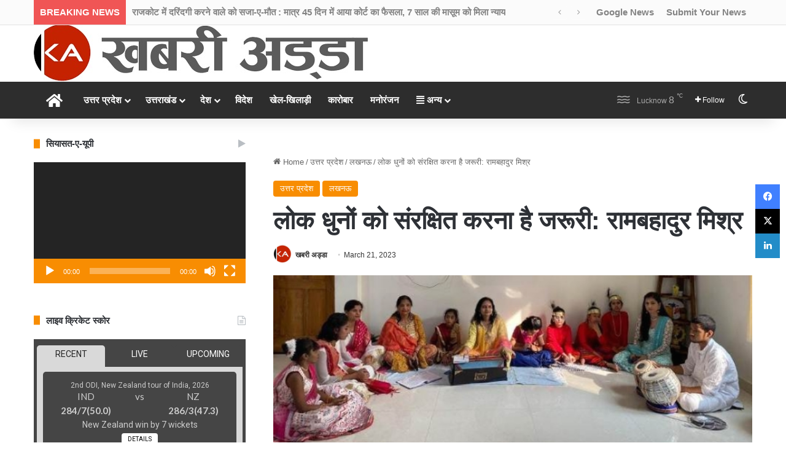

--- FILE ---
content_type: text/html; charset=UTF-8
request_url: https://www.khabriadda.in/uttar-pradesh/lucknow/%E0%A4%B2%E0%A5%8B%E0%A4%95-%E0%A4%A7%E0%A5%81%E0%A4%A8%E0%A5%8B%E0%A4%82-%E0%A4%95%E0%A5%8B-%E0%A4%B8%E0%A4%82%E0%A4%B0%E0%A4%95%E0%A5%8D%E0%A4%B7%E0%A4%BF%E0%A4%A4-%E0%A4%95%E0%A4%B0%E0%A4%A8/
body_size: 31813
content:
<!DOCTYPE html>
<html lang="en-US" class="" data-skin="light">
<head>
	<meta charset="UTF-8" />
	<link rel="profile" href="https://gmpg.org/xfn/11" />
	<meta name='robots' content='index, follow, max-image-preview:large, max-snippet:-1, max-video-preview:-1' />

	<!-- This site is optimized with the Yoast SEO plugin v26.7 - https://yoast.com/wordpress/plugins/seo/ -->
	<title>लोक धुनों को संरक्षित करना है जरूरी: रामबहादुर मिश्र - Khabri Adda</title>
	<meta name="description" content="Khabri Adda Media Group has been known for its unbiased, fearless and responsible Hindi journalism since 2019. The proud journey since 7 years has been full of challenges, success, milestones, and love of readers. Above all, we are honored to be the voice of society from several years. Because of our firm belief in integrity and honesty, along with people oriented journalism, it has been possible to serve news &amp; views almost every day since 2019." />
	<link rel="canonical" href="https://www.khabriadda.in/uttar-pradesh/lucknow/लोक-धुनों-को-संरक्षित-करन/" />
	<meta property="og:locale" content="en_US" />
	<meta property="og:type" content="article" />
	<meta property="og:title" content="लोक धुनों को संरक्षित करना है जरूरी: रामबहादुर मिश्र - Khabri Adda" />
	<meta property="og:description" content="Khabri Adda Media Group has been known for its unbiased, fearless and responsible Hindi journalism since 2019. The proud journey since 7 years has been full of challenges, success, milestones, and love of readers. Above all, we are honored to be the voice of society from several years. Because of our firm belief in integrity and honesty, along with people oriented journalism, it has been possible to serve news &amp; views almost every day since 2019." />
	<meta property="og:url" content="https://www.khabriadda.in/uttar-pradesh/lucknow/लोक-धुनों-को-संरक्षित-करन/" />
	<meta property="og:site_name" content="Khabri Adda" />
	<meta property="article:published_time" content="2023-03-20T22:02:09+00:00" />
	<meta property="article:modified_time" content="2023-03-20T22:02:20+00:00" />
	<meta property="og:image" content="https://www.khabriadda.in/wp-content/uploads/2023/03/लोक-संस्कृति-शोध-संस्थान.jpg" />
	<meta property="og:image:width" content="600" />
	<meta property="og:image:height" content="218" />
	<meta property="og:image:type" content="image/jpeg" />
	<meta name="author" content="खबरी अड्डा" />
	<meta name="twitter:card" content="summary_large_image" />
	<meta name="twitter:label1" content="Written by" />
	<meta name="twitter:data1" content="खबरी अड्डा" />
	<meta name="twitter:label2" content="Est. reading time" />
	<meta name="twitter:data2" content="2 minutes" />
	<script type="application/ld+json" class="yoast-schema-graph">{"@context":"https://schema.org","@graph":[{"@type":"NewsArticle","@id":"https://www.khabriadda.in/uttar-pradesh/lucknow/%e0%a4%b2%e0%a5%8b%e0%a4%95-%e0%a4%a7%e0%a5%81%e0%a4%a8%e0%a5%8b%e0%a4%82-%e0%a4%95%e0%a5%8b-%e0%a4%b8%e0%a4%82%e0%a4%b0%e0%a4%95%e0%a5%8d%e0%a4%b7%e0%a4%bf%e0%a4%a4-%e0%a4%95%e0%a4%b0%e0%a4%a8/#article","isPartOf":{"@id":"https://www.khabriadda.in/uttar-pradesh/lucknow/%e0%a4%b2%e0%a5%8b%e0%a4%95-%e0%a4%a7%e0%a5%81%e0%a4%a8%e0%a5%8b%e0%a4%82-%e0%a4%95%e0%a5%8b-%e0%a4%b8%e0%a4%82%e0%a4%b0%e0%a4%95%e0%a5%8d%e0%a4%b7%e0%a4%bf%e0%a4%a4-%e0%a4%95%e0%a4%b0%e0%a4%a8/"},"author":{"name":"खबरी अड्डा","@id":"https://www.khabriadda.in/#/schema/person/4c5d802c837db80e9396925cf2eabf2e"},"headline":"लोक धुनों को संरक्षित करना है जरूरी: रामबहादुर मिश्र","datePublished":"2023-03-20T22:02:09+00:00","dateModified":"2023-03-20T22:02:20+00:00","mainEntityOfPage":{"@id":"https://www.khabriadda.in/uttar-pradesh/lucknow/%e0%a4%b2%e0%a5%8b%e0%a4%95-%e0%a4%a7%e0%a5%81%e0%a4%a8%e0%a5%8b%e0%a4%82-%e0%a4%95%e0%a5%8b-%e0%a4%b8%e0%a4%82%e0%a4%b0%e0%a4%95%e0%a5%8d%e0%a4%b7%e0%a4%bf%e0%a4%a4-%e0%a4%95%e0%a4%b0%e0%a4%a8/"},"wordCount":3,"commentCount":0,"publisher":{"@id":"https://www.khabriadda.in/#organization"},"image":{"@id":"https://www.khabriadda.in/uttar-pradesh/lucknow/%e0%a4%b2%e0%a5%8b%e0%a4%95-%e0%a4%a7%e0%a5%81%e0%a4%a8%e0%a5%8b%e0%a4%82-%e0%a4%95%e0%a5%8b-%e0%a4%b8%e0%a4%82%e0%a4%b0%e0%a4%95%e0%a5%8d%e0%a4%b7%e0%a4%bf%e0%a4%a4-%e0%a4%95%e0%a4%b0%e0%a4%a8/#primaryimage"},"thumbnailUrl":"https://www.khabriadda.in/wp-content/uploads/2023/03/लोक-संस्कृति-शोध-संस्थान.jpg","articleSection":["उत्तर प्रदेश","लखनऊ"],"inLanguage":"en-US","potentialAction":[{"@type":"CommentAction","name":"Comment","target":["https://www.khabriadda.in/uttar-pradesh/lucknow/%e0%a4%b2%e0%a5%8b%e0%a4%95-%e0%a4%a7%e0%a5%81%e0%a4%a8%e0%a5%8b%e0%a4%82-%e0%a4%95%e0%a5%8b-%e0%a4%b8%e0%a4%82%e0%a4%b0%e0%a4%95%e0%a5%8d%e0%a4%b7%e0%a4%bf%e0%a4%a4-%e0%a4%95%e0%a4%b0%e0%a4%a8/#respond"]}]},{"@type":"WebPage","@id":"https://www.khabriadda.in/uttar-pradesh/lucknow/%e0%a4%b2%e0%a5%8b%e0%a4%95-%e0%a4%a7%e0%a5%81%e0%a4%a8%e0%a5%8b%e0%a4%82-%e0%a4%95%e0%a5%8b-%e0%a4%b8%e0%a4%82%e0%a4%b0%e0%a4%95%e0%a5%8d%e0%a4%b7%e0%a4%bf%e0%a4%a4-%e0%a4%95%e0%a4%b0%e0%a4%a8/","url":"https://www.khabriadda.in/uttar-pradesh/lucknow/%e0%a4%b2%e0%a5%8b%e0%a4%95-%e0%a4%a7%e0%a5%81%e0%a4%a8%e0%a5%8b%e0%a4%82-%e0%a4%95%e0%a5%8b-%e0%a4%b8%e0%a4%82%e0%a4%b0%e0%a4%95%e0%a5%8d%e0%a4%b7%e0%a4%bf%e0%a4%a4-%e0%a4%95%e0%a4%b0%e0%a4%a8/","name":"लोक धुनों को संरक्षित करना है जरूरी: रामबहादुर मिश्र - Khabri Adda","isPartOf":{"@id":"https://www.khabriadda.in/#website"},"primaryImageOfPage":{"@id":"https://www.khabriadda.in/uttar-pradesh/lucknow/%e0%a4%b2%e0%a5%8b%e0%a4%95-%e0%a4%a7%e0%a5%81%e0%a4%a8%e0%a5%8b%e0%a4%82-%e0%a4%95%e0%a5%8b-%e0%a4%b8%e0%a4%82%e0%a4%b0%e0%a4%95%e0%a5%8d%e0%a4%b7%e0%a4%bf%e0%a4%a4-%e0%a4%95%e0%a4%b0%e0%a4%a8/#primaryimage"},"image":{"@id":"https://www.khabriadda.in/uttar-pradesh/lucknow/%e0%a4%b2%e0%a5%8b%e0%a4%95-%e0%a4%a7%e0%a5%81%e0%a4%a8%e0%a5%8b%e0%a4%82-%e0%a4%95%e0%a5%8b-%e0%a4%b8%e0%a4%82%e0%a4%b0%e0%a4%95%e0%a5%8d%e0%a4%b7%e0%a4%bf%e0%a4%a4-%e0%a4%95%e0%a4%b0%e0%a4%a8/#primaryimage"},"thumbnailUrl":"https://www.khabriadda.in/wp-content/uploads/2023/03/लोक-संस्कृति-शोध-संस्थान.jpg","datePublished":"2023-03-20T22:02:09+00:00","dateModified":"2023-03-20T22:02:20+00:00","description":"Khabri Adda Media Group has been known for its unbiased, fearless and responsible Hindi journalism since 2019. The proud journey since 7 years has been full of challenges, success, milestones, and love of readers. Above all, we are honored to be the voice of society from several years. Because of our firm belief in integrity and honesty, along with people oriented journalism, it has been possible to serve news & views almost every day since 2019.","breadcrumb":{"@id":"https://www.khabriadda.in/uttar-pradesh/lucknow/%e0%a4%b2%e0%a5%8b%e0%a4%95-%e0%a4%a7%e0%a5%81%e0%a4%a8%e0%a5%8b%e0%a4%82-%e0%a4%95%e0%a5%8b-%e0%a4%b8%e0%a4%82%e0%a4%b0%e0%a4%95%e0%a5%8d%e0%a4%b7%e0%a4%bf%e0%a4%a4-%e0%a4%95%e0%a4%b0%e0%a4%a8/#breadcrumb"},"inLanguage":"en-US","potentialAction":[{"@type":"ReadAction","target":["https://www.khabriadda.in/uttar-pradesh/lucknow/%e0%a4%b2%e0%a5%8b%e0%a4%95-%e0%a4%a7%e0%a5%81%e0%a4%a8%e0%a5%8b%e0%a4%82-%e0%a4%95%e0%a5%8b-%e0%a4%b8%e0%a4%82%e0%a4%b0%e0%a4%95%e0%a5%8d%e0%a4%b7%e0%a4%bf%e0%a4%a4-%e0%a4%95%e0%a4%b0%e0%a4%a8/"]}]},{"@type":"ImageObject","inLanguage":"en-US","@id":"https://www.khabriadda.in/uttar-pradesh/lucknow/%e0%a4%b2%e0%a5%8b%e0%a4%95-%e0%a4%a7%e0%a5%81%e0%a4%a8%e0%a5%8b%e0%a4%82-%e0%a4%95%e0%a5%8b-%e0%a4%b8%e0%a4%82%e0%a4%b0%e0%a4%95%e0%a5%8d%e0%a4%b7%e0%a4%bf%e0%a4%a4-%e0%a4%95%e0%a4%b0%e0%a4%a8/#primaryimage","url":"https://www.khabriadda.in/wp-content/uploads/2023/03/लोक-संस्कृति-शोध-संस्थान.jpg","contentUrl":"https://www.khabriadda.in/wp-content/uploads/2023/03/लोक-संस्कृति-शोध-संस्थान.jpg","width":600,"height":218},{"@type":"BreadcrumbList","@id":"https://www.khabriadda.in/uttar-pradesh/lucknow/%e0%a4%b2%e0%a5%8b%e0%a4%95-%e0%a4%a7%e0%a5%81%e0%a4%a8%e0%a5%8b%e0%a4%82-%e0%a4%95%e0%a5%8b-%e0%a4%b8%e0%a4%82%e0%a4%b0%e0%a4%95%e0%a5%8d%e0%a4%b7%e0%a4%bf%e0%a4%a4-%e0%a4%95%e0%a4%b0%e0%a4%a8/#breadcrumb","itemListElement":[{"@type":"ListItem","position":1,"name":"Home","item":"https://www.khabriadda.in/"},{"@type":"ListItem","position":2,"name":"लोक धुनों को संरक्षित करना है जरूरी: रामबहादुर मिश्र"}]},{"@type":"WebSite","@id":"https://www.khabriadda.in/#website","url":"https://www.khabriadda.in/","name":"Khabri Adda","description":"","publisher":{"@id":"https://www.khabriadda.in/#organization"},"alternateName":"Khabri Adda TV","potentialAction":[{"@type":"SearchAction","target":{"@type":"EntryPoint","urlTemplate":"https://www.khabriadda.in/?s={search_term_string}"},"query-input":{"@type":"PropertyValueSpecification","valueRequired":true,"valueName":"search_term_string"}}],"inLanguage":"en-US"},{"@type":"Organization","@id":"https://www.khabriadda.in/#organization","name":"Khabri Adda","alternateName":"khabri adda TV","url":"https://www.khabriadda.in/","logo":{"@type":"ImageObject","inLanguage":"en-US","@id":"https://www.khabriadda.in/#/schema/logo/image/","url":"https://www.khabriadda.in/wp-content/uploads/2021/11/cropped-Khabri-Adda-Logo.jpg","contentUrl":"https://www.khabriadda.in/wp-content/uploads/2021/11/cropped-Khabri-Adda-Logo.jpg","width":512,"height":512,"caption":"Khabri Adda"},"image":{"@id":"https://www.khabriadda.in/#/schema/logo/image/"}},{"@type":"Person","@id":"https://www.khabriadda.in/#/schema/person/4c5d802c837db80e9396925cf2eabf2e","name":"खबरी अड्डा","image":{"@type":"ImageObject","inLanguage":"en-US","@id":"https://www.khabriadda.in/#/schema/person/image/","url":"https://secure.gravatar.com/avatar/98121d503c8f8c79a98d972a842680a222009f6fa2c9d779f9fa01ae76e61997?s=96&d=mm&r=g","contentUrl":"https://secure.gravatar.com/avatar/98121d503c8f8c79a98d972a842680a222009f6fa2c9d779f9fa01ae76e61997?s=96&d=mm&r=g","caption":"खबरी अड्डा"},"description":"Khabri Adda Media Group has been known for its unbiased, fearless and responsible Hindi journalism since 2019. The proud journey since 3 years has been full of challenges, success, milestones, and love of readers. Above all, we are honored to be the voice of society from several years. Because of our firm belief in integrity and honesty, along with people oriented journalism, it has been possible to serve news &amp; views almost every day since 2019.","url":"https://www.khabriadda.in/author/admin/"}]}</script>
	<!-- / Yoast SEO plugin. -->


<link rel='dns-prefetch' href='//code.responsivevoice.org' />
<link rel='dns-prefetch' href='//news.google.com' />
<link rel='dns-prefetch' href='//www.googletagmanager.com' />
<link rel="alternate" type="application/rss+xml" title="Khabri Adda &raquo; Feed" href="https://www.khabriadda.in/feed/" />
<link rel="alternate" type="application/rss+xml" title="Khabri Adda &raquo; Comments Feed" href="https://www.khabriadda.in/comments/feed/" />
		<script type="text/javascript">
			try {
				if( 'undefined' != typeof localStorage ){
					var tieSkin = localStorage.getItem('tie-skin');
				}

				
				var html = document.getElementsByTagName('html')[0].classList,
						htmlSkin = 'light';

				if( html.contains('dark-skin') ){
					htmlSkin = 'dark';
				}

				if( tieSkin != null && tieSkin != htmlSkin ){
					html.add('tie-skin-inverted');
					var tieSkinInverted = true;
				}

				if( tieSkin == 'dark' ){
					html.add('dark-skin');
				}
				else if( tieSkin == 'light' ){
					html.remove( 'dark-skin' );
				}
				
			} catch(e) { console.log( e ) }

		</script>
		<link rel="alternate" type="application/rss+xml" title="Khabri Adda &raquo; लोक धुनों को संरक्षित करना है जरूरी: रामबहादुर मिश्र Comments Feed" href="https://www.khabriadda.in/uttar-pradesh/lucknow/%e0%a4%b2%e0%a5%8b%e0%a4%95-%e0%a4%a7%e0%a5%81%e0%a4%a8%e0%a5%8b%e0%a4%82-%e0%a4%95%e0%a5%8b-%e0%a4%b8%e0%a4%82%e0%a4%b0%e0%a4%95%e0%a5%8d%e0%a4%b7%e0%a4%bf%e0%a4%a4-%e0%a4%95%e0%a4%b0%e0%a4%a8/feed/" />

		<style type="text/css">
			:root{				
			--tie-preset-gradient-1: linear-gradient(135deg, rgba(6, 147, 227, 1) 0%, rgb(155, 81, 224) 100%);
			--tie-preset-gradient-2: linear-gradient(135deg, rgb(122, 220, 180) 0%, rgb(0, 208, 130) 100%);
			--tie-preset-gradient-3: linear-gradient(135deg, rgba(252, 185, 0, 1) 0%, rgba(255, 105, 0, 1) 100%);
			--tie-preset-gradient-4: linear-gradient(135deg, rgba(255, 105, 0, 1) 0%, rgb(207, 46, 46) 100%);
			--tie-preset-gradient-5: linear-gradient(135deg, rgb(238, 238, 238) 0%, rgb(169, 184, 195) 100%);
			--tie-preset-gradient-6: linear-gradient(135deg, rgb(74, 234, 220) 0%, rgb(151, 120, 209) 20%, rgb(207, 42, 186) 40%, rgb(238, 44, 130) 60%, rgb(251, 105, 98) 80%, rgb(254, 248, 76) 100%);
			--tie-preset-gradient-7: linear-gradient(135deg, rgb(255, 206, 236) 0%, rgb(152, 150, 240) 100%);
			--tie-preset-gradient-8: linear-gradient(135deg, rgb(254, 205, 165) 0%, rgb(254, 45, 45) 50%, rgb(107, 0, 62) 100%);
			--tie-preset-gradient-9: linear-gradient(135deg, rgb(255, 203, 112) 0%, rgb(199, 81, 192) 50%, rgb(65, 88, 208) 100%);
			--tie-preset-gradient-10: linear-gradient(135deg, rgb(255, 245, 203) 0%, rgb(182, 227, 212) 50%, rgb(51, 167, 181) 100%);
			--tie-preset-gradient-11: linear-gradient(135deg, rgb(202, 248, 128) 0%, rgb(113, 206, 126) 100%);
			--tie-preset-gradient-12: linear-gradient(135deg, rgb(2, 3, 129) 0%, rgb(40, 116, 252) 100%);
			--tie-preset-gradient-13: linear-gradient(135deg, #4D34FA, #ad34fa);
			--tie-preset-gradient-14: linear-gradient(135deg, #0057FF, #31B5FF);
			--tie-preset-gradient-15: linear-gradient(135deg, #FF007A, #FF81BD);
			--tie-preset-gradient-16: linear-gradient(135deg, #14111E, #4B4462);
			--tie-preset-gradient-17: linear-gradient(135deg, #F32758, #FFC581);

			
					--main-nav-background: #1f2024;
					--main-nav-secondry-background: rgba(0,0,0,0.2);
					--main-nav-primary-color: #0088ff;
					--main-nav-contrast-primary-color: #FFFFFF;
					--main-nav-text-color: #FFFFFF;
					--main-nav-secondry-text-color: rgba(225,255,255,0.5);
					--main-nav-main-border-color: rgba(255,255,255,0.07);
					--main-nav-secondry-border-color: rgba(255,255,255,0.04);
				--tie-buttons-radius: 8px;
			}
		</style>
	<link rel="alternate" title="oEmbed (JSON)" type="application/json+oembed" href="https://www.khabriadda.in/wp-json/oembed/1.0/embed?url=https%3A%2F%2Fwww.khabriadda.in%2Futtar-pradesh%2Flucknow%2F%25e0%25a4%25b2%25e0%25a5%258b%25e0%25a4%2595-%25e0%25a4%25a7%25e0%25a5%2581%25e0%25a4%25a8%25e0%25a5%258b%25e0%25a4%2582-%25e0%25a4%2595%25e0%25a5%258b-%25e0%25a4%25b8%25e0%25a4%2582%25e0%25a4%25b0%25e0%25a4%2595%25e0%25a5%258d%25e0%25a4%25b7%25e0%25a4%25bf%25e0%25a4%25a4-%25e0%25a4%2595%25e0%25a4%25b0%25e0%25a4%25a8%2F" />
<link rel="alternate" title="oEmbed (XML)" type="text/xml+oembed" href="https://www.khabriadda.in/wp-json/oembed/1.0/embed?url=https%3A%2F%2Fwww.khabriadda.in%2Futtar-pradesh%2Flucknow%2F%25e0%25a4%25b2%25e0%25a5%258b%25e0%25a4%2595-%25e0%25a4%25a7%25e0%25a5%2581%25e0%25a4%25a8%25e0%25a5%258b%25e0%25a4%2582-%25e0%25a4%2595%25e0%25a5%258b-%25e0%25a4%25b8%25e0%25a4%2582%25e0%25a4%25b0%25e0%25a4%2595%25e0%25a5%258d%25e0%25a4%25b7%25e0%25a4%25bf%25e0%25a4%25a4-%25e0%25a4%2595%25e0%25a4%25b0%25e0%25a4%25a8%2F&#038;format=xml" />
<meta name="viewport" content="width=device-width, initial-scale=1.0" /><style id='wp-img-auto-sizes-contain-inline-css' type='text/css'>
img:is([sizes=auto i],[sizes^="auto," i]){contain-intrinsic-size:3000px 1500px}
/*# sourceURL=wp-img-auto-sizes-contain-inline-css */
</style>

<style id='wp-emoji-styles-inline-css' type='text/css'>

	img.wp-smiley, img.emoji {
		display: inline !important;
		border: none !important;
		box-shadow: none !important;
		height: 1em !important;
		width: 1em !important;
		margin: 0 0.07em !important;
		vertical-align: -0.1em !important;
		background: none !important;
		padding: 0 !important;
	}
/*# sourceURL=wp-emoji-styles-inline-css */
</style>
<link rel='stylesheet' id='wp-block-library-css' href='https://www.khabriadda.in/wp-includes/css/dist/block-library/style.min.css?ver=6.9' type='text/css' media='all' />
<style id='global-styles-inline-css' type='text/css'>
:root{--wp--preset--aspect-ratio--square: 1;--wp--preset--aspect-ratio--4-3: 4/3;--wp--preset--aspect-ratio--3-4: 3/4;--wp--preset--aspect-ratio--3-2: 3/2;--wp--preset--aspect-ratio--2-3: 2/3;--wp--preset--aspect-ratio--16-9: 16/9;--wp--preset--aspect-ratio--9-16: 9/16;--wp--preset--color--black: #000000;--wp--preset--color--cyan-bluish-gray: #abb8c3;--wp--preset--color--white: #ffffff;--wp--preset--color--pale-pink: #f78da7;--wp--preset--color--vivid-red: #cf2e2e;--wp--preset--color--luminous-vivid-orange: #ff6900;--wp--preset--color--luminous-vivid-amber: #fcb900;--wp--preset--color--light-green-cyan: #7bdcb5;--wp--preset--color--vivid-green-cyan: #00d084;--wp--preset--color--pale-cyan-blue: #8ed1fc;--wp--preset--color--vivid-cyan-blue: #0693e3;--wp--preset--color--vivid-purple: #9b51e0;--wp--preset--color--global-color: #f88c00;--wp--preset--gradient--vivid-cyan-blue-to-vivid-purple: linear-gradient(135deg,rgb(6,147,227) 0%,rgb(155,81,224) 100%);--wp--preset--gradient--light-green-cyan-to-vivid-green-cyan: linear-gradient(135deg,rgb(122,220,180) 0%,rgb(0,208,130) 100%);--wp--preset--gradient--luminous-vivid-amber-to-luminous-vivid-orange: linear-gradient(135deg,rgb(252,185,0) 0%,rgb(255,105,0) 100%);--wp--preset--gradient--luminous-vivid-orange-to-vivid-red: linear-gradient(135deg,rgb(255,105,0) 0%,rgb(207,46,46) 100%);--wp--preset--gradient--very-light-gray-to-cyan-bluish-gray: linear-gradient(135deg,rgb(238,238,238) 0%,rgb(169,184,195) 100%);--wp--preset--gradient--cool-to-warm-spectrum: linear-gradient(135deg,rgb(74,234,220) 0%,rgb(151,120,209) 20%,rgb(207,42,186) 40%,rgb(238,44,130) 60%,rgb(251,105,98) 80%,rgb(254,248,76) 100%);--wp--preset--gradient--blush-light-purple: linear-gradient(135deg,rgb(255,206,236) 0%,rgb(152,150,240) 100%);--wp--preset--gradient--blush-bordeaux: linear-gradient(135deg,rgb(254,205,165) 0%,rgb(254,45,45) 50%,rgb(107,0,62) 100%);--wp--preset--gradient--luminous-dusk: linear-gradient(135deg,rgb(255,203,112) 0%,rgb(199,81,192) 50%,rgb(65,88,208) 100%);--wp--preset--gradient--pale-ocean: linear-gradient(135deg,rgb(255,245,203) 0%,rgb(182,227,212) 50%,rgb(51,167,181) 100%);--wp--preset--gradient--electric-grass: linear-gradient(135deg,rgb(202,248,128) 0%,rgb(113,206,126) 100%);--wp--preset--gradient--midnight: linear-gradient(135deg,rgb(2,3,129) 0%,rgb(40,116,252) 100%);--wp--preset--font-size--small: 13px;--wp--preset--font-size--medium: 20px;--wp--preset--font-size--large: 36px;--wp--preset--font-size--x-large: 42px;--wp--preset--spacing--20: 0.44rem;--wp--preset--spacing--30: 0.67rem;--wp--preset--spacing--40: 1rem;--wp--preset--spacing--50: 1.5rem;--wp--preset--spacing--60: 2.25rem;--wp--preset--spacing--70: 3.38rem;--wp--preset--spacing--80: 5.06rem;--wp--preset--shadow--natural: 6px 6px 9px rgba(0, 0, 0, 0.2);--wp--preset--shadow--deep: 12px 12px 50px rgba(0, 0, 0, 0.4);--wp--preset--shadow--sharp: 6px 6px 0px rgba(0, 0, 0, 0.2);--wp--preset--shadow--outlined: 6px 6px 0px -3px rgb(255, 255, 255), 6px 6px rgb(0, 0, 0);--wp--preset--shadow--crisp: 6px 6px 0px rgb(0, 0, 0);}:where(.is-layout-flex){gap: 0.5em;}:where(.is-layout-grid){gap: 0.5em;}body .is-layout-flex{display: flex;}.is-layout-flex{flex-wrap: wrap;align-items: center;}.is-layout-flex > :is(*, div){margin: 0;}body .is-layout-grid{display: grid;}.is-layout-grid > :is(*, div){margin: 0;}:where(.wp-block-columns.is-layout-flex){gap: 2em;}:where(.wp-block-columns.is-layout-grid){gap: 2em;}:where(.wp-block-post-template.is-layout-flex){gap: 1.25em;}:where(.wp-block-post-template.is-layout-grid){gap: 1.25em;}.has-black-color{color: var(--wp--preset--color--black) !important;}.has-cyan-bluish-gray-color{color: var(--wp--preset--color--cyan-bluish-gray) !important;}.has-white-color{color: var(--wp--preset--color--white) !important;}.has-pale-pink-color{color: var(--wp--preset--color--pale-pink) !important;}.has-vivid-red-color{color: var(--wp--preset--color--vivid-red) !important;}.has-luminous-vivid-orange-color{color: var(--wp--preset--color--luminous-vivid-orange) !important;}.has-luminous-vivid-amber-color{color: var(--wp--preset--color--luminous-vivid-amber) !important;}.has-light-green-cyan-color{color: var(--wp--preset--color--light-green-cyan) !important;}.has-vivid-green-cyan-color{color: var(--wp--preset--color--vivid-green-cyan) !important;}.has-pale-cyan-blue-color{color: var(--wp--preset--color--pale-cyan-blue) !important;}.has-vivid-cyan-blue-color{color: var(--wp--preset--color--vivid-cyan-blue) !important;}.has-vivid-purple-color{color: var(--wp--preset--color--vivid-purple) !important;}.has-black-background-color{background-color: var(--wp--preset--color--black) !important;}.has-cyan-bluish-gray-background-color{background-color: var(--wp--preset--color--cyan-bluish-gray) !important;}.has-white-background-color{background-color: var(--wp--preset--color--white) !important;}.has-pale-pink-background-color{background-color: var(--wp--preset--color--pale-pink) !important;}.has-vivid-red-background-color{background-color: var(--wp--preset--color--vivid-red) !important;}.has-luminous-vivid-orange-background-color{background-color: var(--wp--preset--color--luminous-vivid-orange) !important;}.has-luminous-vivid-amber-background-color{background-color: var(--wp--preset--color--luminous-vivid-amber) !important;}.has-light-green-cyan-background-color{background-color: var(--wp--preset--color--light-green-cyan) !important;}.has-vivid-green-cyan-background-color{background-color: var(--wp--preset--color--vivid-green-cyan) !important;}.has-pale-cyan-blue-background-color{background-color: var(--wp--preset--color--pale-cyan-blue) !important;}.has-vivid-cyan-blue-background-color{background-color: var(--wp--preset--color--vivid-cyan-blue) !important;}.has-vivid-purple-background-color{background-color: var(--wp--preset--color--vivid-purple) !important;}.has-black-border-color{border-color: var(--wp--preset--color--black) !important;}.has-cyan-bluish-gray-border-color{border-color: var(--wp--preset--color--cyan-bluish-gray) !important;}.has-white-border-color{border-color: var(--wp--preset--color--white) !important;}.has-pale-pink-border-color{border-color: var(--wp--preset--color--pale-pink) !important;}.has-vivid-red-border-color{border-color: var(--wp--preset--color--vivid-red) !important;}.has-luminous-vivid-orange-border-color{border-color: var(--wp--preset--color--luminous-vivid-orange) !important;}.has-luminous-vivid-amber-border-color{border-color: var(--wp--preset--color--luminous-vivid-amber) !important;}.has-light-green-cyan-border-color{border-color: var(--wp--preset--color--light-green-cyan) !important;}.has-vivid-green-cyan-border-color{border-color: var(--wp--preset--color--vivid-green-cyan) !important;}.has-pale-cyan-blue-border-color{border-color: var(--wp--preset--color--pale-cyan-blue) !important;}.has-vivid-cyan-blue-border-color{border-color: var(--wp--preset--color--vivid-cyan-blue) !important;}.has-vivid-purple-border-color{border-color: var(--wp--preset--color--vivid-purple) !important;}.has-vivid-cyan-blue-to-vivid-purple-gradient-background{background: var(--wp--preset--gradient--vivid-cyan-blue-to-vivid-purple) !important;}.has-light-green-cyan-to-vivid-green-cyan-gradient-background{background: var(--wp--preset--gradient--light-green-cyan-to-vivid-green-cyan) !important;}.has-luminous-vivid-amber-to-luminous-vivid-orange-gradient-background{background: var(--wp--preset--gradient--luminous-vivid-amber-to-luminous-vivid-orange) !important;}.has-luminous-vivid-orange-to-vivid-red-gradient-background{background: var(--wp--preset--gradient--luminous-vivid-orange-to-vivid-red) !important;}.has-very-light-gray-to-cyan-bluish-gray-gradient-background{background: var(--wp--preset--gradient--very-light-gray-to-cyan-bluish-gray) !important;}.has-cool-to-warm-spectrum-gradient-background{background: var(--wp--preset--gradient--cool-to-warm-spectrum) !important;}.has-blush-light-purple-gradient-background{background: var(--wp--preset--gradient--blush-light-purple) !important;}.has-blush-bordeaux-gradient-background{background: var(--wp--preset--gradient--blush-bordeaux) !important;}.has-luminous-dusk-gradient-background{background: var(--wp--preset--gradient--luminous-dusk) !important;}.has-pale-ocean-gradient-background{background: var(--wp--preset--gradient--pale-ocean) !important;}.has-electric-grass-gradient-background{background: var(--wp--preset--gradient--electric-grass) !important;}.has-midnight-gradient-background{background: var(--wp--preset--gradient--midnight) !important;}.has-small-font-size{font-size: var(--wp--preset--font-size--small) !important;}.has-medium-font-size{font-size: var(--wp--preset--font-size--medium) !important;}.has-large-font-size{font-size: var(--wp--preset--font-size--large) !important;}.has-x-large-font-size{font-size: var(--wp--preset--font-size--x-large) !important;}
/*# sourceURL=global-styles-inline-css */
</style>

<style id='classic-theme-styles-inline-css' type='text/css'>
/*! This file is auto-generated */
.wp-block-button__link{color:#fff;background-color:#32373c;border-radius:9999px;box-shadow:none;text-decoration:none;padding:calc(.667em + 2px) calc(1.333em + 2px);font-size:1.125em}.wp-block-file__button{background:#32373c;color:#fff;text-decoration:none}
/*# sourceURL=/wp-includes/css/classic-themes.min.css */
</style>
<link rel='stylesheet' id='contact-form-7-css' href='https://www.khabriadda.in/wp-content/plugins/contact-form-7/includes/css/styles.css?ver=6.1.4' type='text/css' media='all' />
<link rel='stylesheet' id='rv-style-css' href='https://www.khabriadda.in/wp-content/plugins/responsivevoice-text-to-speech/includes/css/responsivevoice.css?ver=6.9' type='text/css' media='all' />
<link rel='stylesheet' id='usp_style-css' href='https://www.khabriadda.in/wp-content/plugins/user-submitted-posts/resources/usp.css?ver=20260113' type='text/css' media='all' />
<link rel='stylesheet' id='tie-css-base-css' href='https://www.khabriadda.in/wp-content/themes/jannah/assets/css/base.min.css?ver=7.3.1' type='text/css' media='all' />
<link rel='stylesheet' id='tie-css-styles-css' href='https://www.khabriadda.in/wp-content/themes/jannah/assets/css/style.min.css?ver=7.3.1' type='text/css' media='all' />
<link rel='stylesheet' id='tie-css-widgets-css' href='https://www.khabriadda.in/wp-content/themes/jannah/assets/css/widgets.min.css?ver=7.3.1' type='text/css' media='all' />
<link rel='stylesheet' id='tie-css-helpers-css' href='https://www.khabriadda.in/wp-content/themes/jannah/assets/css/helpers.min.css?ver=7.3.1' type='text/css' media='all' />
<link rel='stylesheet' id='tie-fontawesome5-css' href='https://www.khabriadda.in/wp-content/themes/jannah/assets/css/fontawesome.css?ver=7.3.1' type='text/css' media='all' />
<link rel='stylesheet' id='tie-css-ilightbox-css' href='https://www.khabriadda.in/wp-content/themes/jannah/assets/ilightbox/dark-skin/skin.css?ver=7.3.1' type='text/css' media='all' />
<link rel='stylesheet' id='tie-css-single-css' href='https://www.khabriadda.in/wp-content/themes/jannah/assets/css/single.min.css?ver=7.3.1' type='text/css' media='all' />
<link rel='stylesheet' id='tie-css-print-css' href='https://www.khabriadda.in/wp-content/themes/jannah/assets/css/print.css?ver=7.3.1' type='text/css' media='print' />
<style id='tie-css-print-inline-css' type='text/css'>
#top-nav .top-menu > ul > li > a{font-size: 15px;font-weight: 700;}#top-nav .top-menu > ul ul li a{font-size: 15px;}#main-nav .main-menu > ul > li > a{font-size: 15px;font-weight: 700;}#main-nav .main-menu > ul ul li a{font-size: 15px;font-weight: 700;}#mobile-menu li a{font-size: 15px;font-weight: 700;}.breaking .breaking-title{font-size: 15px;font-weight: 700;}.ticker-wrapper .ticker-content{font-size: 15px;font-weight: 700;}#tie-wrapper .copyright-text{font-size: 18px;font-weight: 700;}#tie-body{background-color: #ffffff;background-image: -webkit-linear-gradient(45deg,#ffffff,#ffffff);background-image: linear-gradient(45deg,#ffffff,#ffffff);}:root:root{--brand-color: #f88c00;--dark-brand-color: #c65a00;--bright-color: #FFFFFF;--base-color: #2c2f34;}#reading-position-indicator{box-shadow: 0 0 10px rgba( 248,140,0,0.7);}:root:root{--brand-color: #f88c00;--dark-brand-color: #c65a00;--bright-color: #FFFFFF;--base-color: #2c2f34;}#reading-position-indicator{box-shadow: 0 0 10px rgba( 248,140,0,0.7);}#top-nav,#top-nav .sub-menu,#top-nav .comp-sub-menu,#top-nav .ticker-content,#top-nav .ticker-swipe,.top-nav-boxed #top-nav .topbar-wrapper,.top-nav-dark .top-menu ul,#autocomplete-suggestions.search-in-top-nav{background-color : #fbfbfb;}#top-nav *,#autocomplete-suggestions.search-in-top-nav{border-color: rgba( #000000,0.08);}#top-nav .icon-basecloud-bg:after{color: #fbfbfb;}#top-nav a:not(:hover),#top-nav input,#top-nav #search-submit,#top-nav .fa-spinner,#top-nav .dropdown-social-icons li a span,#top-nav .components > li .social-link:not(:hover) span,#autocomplete-suggestions.search-in-top-nav a{color: #838383;}#top-nav input::-moz-placeholder{color: #838383;}#top-nav input:-moz-placeholder{color: #838383;}#top-nav input:-ms-input-placeholder{color: #838383;}#top-nav input::-webkit-input-placeholder{color: #838383;}#top-nav .tie-google-search .gsc-search-box *{color: #838383 !important;}#top-nav .tie-google-search .gsc-search-button-v2 svg {fill: #838383 !important;}#top-nav,.search-in-top-nav{--tie-buttons-color: #000000;--tie-buttons-border-color: #000000;--tie-buttons-text: #FFFFFF;--tie-buttons-hover-color: #000000;}#top-nav a:hover,#top-nav .menu li:hover > a,#top-nav .menu > .tie-current-menu > a,#top-nav .components > li:hover > a,#top-nav .components #search-submit:hover,#autocomplete-suggestions.search-in-top-nav .post-title a:hover{color: #000000;}#top-nav,#top-nav .comp-sub-menu,#top-nav .tie-weather-widget{color: #838383;}#autocomplete-suggestions.search-in-top-nav .post-meta,#autocomplete-suggestions.search-in-top-nav .post-meta a:not(:hover){color: rgba( 131,131,131,0.7 );}#top-nav .weather-icon .icon-cloud,#top-nav .weather-icon .icon-basecloud-bg,#top-nav .weather-icon .icon-cloud-behind{color: #838383 !important;}#main-nav,#main-nav .menu-sub-content,#main-nav .comp-sub-menu,#main-nav ul.cats-vertical li a.is-active,#main-nav ul.cats-vertical li a:hover,#autocomplete-suggestions.search-in-main-nav{background-color: #2d2d2d;}#main-nav{border-width: 0;}#theme-header #main-nav:not(.fixed-nav){bottom: 0;}#main-nav .icon-basecloud-bg:after{color: #2d2d2d;}#autocomplete-suggestions.search-in-main-nav{border-color: rgba(255,255,255,0.07);}.main-nav-boxed #main-nav .main-menu-wrapper{border-width: 0;}#main-nav a:not(:hover),#main-nav a.social-link:not(:hover) span,#main-nav .dropdown-social-icons li a span,#autocomplete-suggestions.search-in-main-nav a{color: #ffffff;}#main-nav .tie-google-search .gsc-search-box *{color: #ffffff !important;}#main-nav .tie-google-search .gsc-search-button-v2 svg {fill: #ffffff !important;}#theme-header:not(.main-nav-boxed) #main-nav,.main-nav-boxed .main-menu-wrapper{border-right: 0 none !important;border-left : 0 none !important;border-top : 0 none !important;}#theme-header:not(.main-nav-boxed) #main-nav,.main-nav-boxed .main-menu-wrapper{border-right: 0 none !important;border-left : 0 none !important;border-bottom : 0 none !important;}.main-nav,.search-in-main-nav{--main-nav-primary-color: #f88c00;--tie-buttons-color: #f88c00;--tie-buttons-border-color: #f88c00;--tie-buttons-text: #FFFFFF;--tie-buttons-hover-color: #da6e00;}#main-nav .mega-links-head:after,#main-nav .cats-horizontal a.is-active,#main-nav .cats-horizontal a:hover,#main-nav .spinner > div{background-color: #f88c00;}#main-nav .menu ul li:hover > a,#main-nav .menu ul li.current-menu-item:not(.mega-link-column) > a,#main-nav .components a:hover,#main-nav .components > li:hover > a,#main-nav #search-submit:hover,#main-nav .cats-vertical a.is-active,#main-nav .cats-vertical a:hover,#main-nav .mega-menu .post-meta a:hover,#main-nav .mega-menu .post-box-title a:hover,#autocomplete-suggestions.search-in-main-nav a:hover,#main-nav .spinner-circle:after{color: #f88c00;}#main-nav .menu > li.tie-current-menu > a,#main-nav .menu > li:hover > a,.theme-header #main-nav .mega-menu .cats-horizontal a.is-active,.theme-header #main-nav .mega-menu .cats-horizontal a:hover{color: #FFFFFF;}#main-nav .menu > li.tie-current-menu > a:before,#main-nav .menu > li:hover > a:before{border-top-color: #FFFFFF;}#main-nav,#main-nav input,#main-nav #search-submit,#main-nav .fa-spinner,#main-nav .comp-sub-menu,#main-nav .tie-weather-widget{color: #aaaaaa;}#main-nav input::-moz-placeholder{color: #aaaaaa;}#main-nav input:-moz-placeholder{color: #aaaaaa;}#main-nav input:-ms-input-placeholder{color: #aaaaaa;}#main-nav input::-webkit-input-placeholder{color: #aaaaaa;}#main-nav .mega-menu .post-meta,#main-nav .mega-menu .post-meta a,#autocomplete-suggestions.search-in-main-nav .post-meta{color: rgba(170,170,170,0.6);}#main-nav .weather-icon .icon-cloud,#main-nav .weather-icon .icon-basecloud-bg,#main-nav .weather-icon .icon-cloud-behind{color: #aaaaaa !important;}#footer{background-color: #333333;}#site-info{background-color: #2e2e2e;}#footer .posts-list-counter .posts-list-items li.widget-post-list:before{border-color: #333333;}#footer .timeline-widget a .date:before{border-color: rgba(51,51,51,0.8);}#footer .footer-boxed-widget-area,#footer textarea,#footer input:not([type=submit]),#footer select,#footer code,#footer kbd,#footer pre,#footer samp,#footer .show-more-button,#footer .slider-links .tie-slider-nav span,#footer #wp-calendar,#footer #wp-calendar tbody td,#footer #wp-calendar thead th,#footer .widget.buddypress .item-options a{border-color: rgba(255,255,255,0.1);}#footer .social-statistics-widget .white-bg li.social-icons-item a,#footer .widget_tag_cloud .tagcloud a,#footer .latest-tweets-widget .slider-links .tie-slider-nav span,#footer .widget_layered_nav_filters a{border-color: rgba(255,255,255,0.1);}#footer .social-statistics-widget .white-bg li:before{background: rgba(255,255,255,0.1);}.site-footer #wp-calendar tbody td{background: rgba(255,255,255,0.02);}#footer .white-bg .social-icons-item a span.followers span,#footer .circle-three-cols .social-icons-item a .followers-num,#footer .circle-three-cols .social-icons-item a .followers-name{color: rgba(255,255,255,0.8);}#footer .timeline-widget ul:before,#footer .timeline-widget a:not(:hover) .date:before{background-color: #151515;}.tie-cat-1352,.tie-cat-item-1352 > span{background-color:#e67e22 !important;color:#FFFFFF !important;}.tie-cat-1352:after{border-top-color:#e67e22 !important;}.tie-cat-1352:hover{background-color:#c86004 !important;}.tie-cat-1352:hover:after{border-top-color:#c86004 !important;}.tie-cat-1350,.tie-cat-item-1350 > span{background-color:#2ecc71 !important;color:#FFFFFF !important;}.tie-cat-1350:after{border-top-color:#2ecc71 !important;}.tie-cat-1350:hover{background-color:#10ae53 !important;}.tie-cat-1350:hover:after{border-top-color:#10ae53 !important;}.tie-cat-2431,.tie-cat-item-2431 > span{background-color:#9b59b6 !important;color:#FFFFFF !important;}.tie-cat-2431:after{border-top-color:#9b59b6 !important;}.tie-cat-2431:hover{background-color:#7d3b98 !important;}.tie-cat-2431:hover:after{border-top-color:#7d3b98 !important;}.tie-cat-2433,.tie-cat-item-2433 > span{background-color:#34495e !important;color:#FFFFFF !important;}.tie-cat-2433:after{border-top-color:#34495e !important;}.tie-cat-2433:hover{background-color:#162b40 !important;}.tie-cat-2433:hover:after{border-top-color:#162b40 !important;}.tie-cat-2436,.tie-cat-item-2436 > span{background-color:#795548 !important;color:#FFFFFF !important;}.tie-cat-2436:after{border-top-color:#795548 !important;}.tie-cat-2436:hover{background-color:#5b372a !important;}.tie-cat-2436:hover:after{border-top-color:#5b372a !important;}.tie-cat-1349,.tie-cat-item-1349 > span{background-color:#4CAF50 !important;color:#FFFFFF !important;}.tie-cat-1349:after{border-top-color:#4CAF50 !important;}.tie-cat-1349:hover{background-color:#2e9132 !important;}.tie-cat-1349:hover:after{border-top-color:#2e9132 !important;}@media (max-width: 1250px){.share-buttons-sticky{display: none;}}
/*# sourceURL=tie-css-print-inline-css */
</style>
<script type="text/javascript" src="https://code.responsivevoice.org/responsivevoice.js?key=1XcRivgo" id="responsive-voice-js"></script>
<script type="text/javascript" src="https://www.khabriadda.in/wp-includes/js/jquery/jquery.min.js?ver=3.7.1" id="jquery-core-js"></script>
<script type="text/javascript" src="https://www.khabriadda.in/wp-includes/js/jquery/jquery-migrate.min.js?ver=3.4.1" id="jquery-migrate-js"></script>
<script type="text/javascript" src="https://www.khabriadda.in/wp-content/plugins/user-submitted-posts/resources/jquery.chosen.js?ver=20260113" id="usp_chosen-js"></script>
<script type="text/javascript" src="https://www.khabriadda.in/wp-content/plugins/user-submitted-posts/resources/jquery.cookie.js?ver=20260113" id="usp_cookie-js"></script>
<script type="text/javascript" src="https://www.khabriadda.in/wp-content/plugins/user-submitted-posts/resources/jquery.parsley.min.js?ver=20260113" id="usp_parsley-js"></script>
<script type="text/javascript" id="usp_core-js-before">
/* <![CDATA[ */
var usp_custom_field = "usp_custom_field"; var usp_custom_field_2 = ""; var usp_custom_checkbox = "usp_custom_checkbox"; var usp_case_sensitivity = "false"; var usp_min_images = 0; var usp_max_images = 5; var usp_parsley_error = "Incorrect response."; var usp_multiple_cats = 1; var usp_existing_tags = 0; var usp_recaptcha_disp = "hide"; var usp_recaptcha_vers = "2"; var usp_recaptcha_key = ""; var challenge_nonce = "bb5d796804"; var ajax_url = "https:\/\/www.khabriadda.in\/wp-admin\/admin-ajax.php"; 
//# sourceURL=usp_core-js-before
/* ]]> */
</script>
<script type="text/javascript" src="https://www.khabriadda.in/wp-content/plugins/user-submitted-posts/resources/jquery.usp.core.js?ver=20260113" id="usp_core-js"></script>

<!-- Google tag (gtag.js) snippet added by Site Kit -->
<!-- Google Analytics snippet added by Site Kit -->
<script type="text/javascript" src="https://www.googletagmanager.com/gtag/js?id=G-LKPEWRVN45" id="google_gtagjs-js" async></script>
<script type="text/javascript" id="google_gtagjs-js-after">
/* <![CDATA[ */
window.dataLayer = window.dataLayer || [];function gtag(){dataLayer.push(arguments);}
gtag("set","linker",{"domains":["www.khabriadda.in"]});
gtag("js", new Date());
gtag("set", "developer_id.dZTNiMT", true);
gtag("config", "G-LKPEWRVN45", {"googlesitekit_post_type":"post","googlesitekit_post_author":"\u0916\u092c\u0930\u0940 \u0905\u0921\u094d\u0921\u093e","googlesitekit_post_date":"20230321"});
//# sourceURL=google_gtagjs-js-after
/* ]]> */
</script>
<link rel="https://api.w.org/" href="https://www.khabriadda.in/wp-json/" /><link rel="alternate" title="JSON" type="application/json" href="https://www.khabriadda.in/wp-json/wp/v2/posts/79222" /><link rel="EditURI" type="application/rsd+xml" title="RSD" href="https://www.khabriadda.in/xmlrpc.php?rsd" />
<meta name="generator" content="WordPress 6.9" />
<link rel='shortlink' href='https://www.khabriadda.in/?p=79222' />
<meta name="generator" content="Site Kit by Google 1.170.0" /><script async src="https://pagead2.googlesyndication.com/pagead/js/adsbygoogle.js?client=ca-pub-1014963585300782"
     crossorigin="anonymous"></script><meta http-equiv="X-UA-Compatible" content="IE=edge">

<!-- Google AdSense meta tags added by Site Kit -->
<meta name="google-adsense-platform-account" content="ca-host-pub-2644536267352236">
<meta name="google-adsense-platform-domain" content="sitekit.withgoogle.com">
<!-- End Google AdSense meta tags added by Site Kit -->
<script async type="application/javascript"
        src="https://news.google.com/swg/js/v1/swg-basic.js"></script>
<script>
  (self.SWG_BASIC = self.SWG_BASIC || []).push( basicSubscriptions => {
    basicSubscriptions.init({
      type: "NewsArticle",
      isPartOfType: ["Product"],
      isPartOfProductId: "CAow6N2hCw:openaccess",
      clientOptions: { theme: "light", lang: "hi" },
    });
  });
</script>
<!-- Google Tag Manager snippet added by Site Kit -->
<script type="text/javascript">
/* <![CDATA[ */

			( function( w, d, s, l, i ) {
				w[l] = w[l] || [];
				w[l].push( {'gtm.start': new Date().getTime(), event: 'gtm.js'} );
				var f = d.getElementsByTagName( s )[0],
					j = d.createElement( s ), dl = l != 'dataLayer' ? '&l=' + l : '';
				j.async = true;
				j.src = 'https://www.googletagmanager.com/gtm.js?id=' + i + dl;
				f.parentNode.insertBefore( j, f );
			} )( window, document, 'script', 'dataLayer', 'GTM-KBJKSTB' );
			
/* ]]> */
</script>

<!-- End Google Tag Manager snippet added by Site Kit -->
<link rel="icon" href="https://www.khabriadda.in/wp-content/uploads/2021/11/cropped-Khabri-Adda-Logo-32x32.jpg" sizes="32x32" />
<link rel="icon" href="https://www.khabriadda.in/wp-content/uploads/2021/11/cropped-Khabri-Adda-Logo-192x192.jpg" sizes="192x192" />
<link rel="apple-touch-icon" href="https://www.khabriadda.in/wp-content/uploads/2021/11/cropped-Khabri-Adda-Logo-180x180.jpg" />
<meta name="msapplication-TileImage" content="https://www.khabriadda.in/wp-content/uploads/2021/11/cropped-Khabri-Adda-Logo-270x270.jpg" />
<link rel='stylesheet' id='mediaelement-css' href='https://www.khabriadda.in/wp-includes/js/mediaelement/mediaelementplayer-legacy.min.css?ver=4.2.17' type='text/css' media='all' />
<link rel='stylesheet' id='wp-mediaelement-css' href='https://www.khabriadda.in/wp-includes/js/mediaelement/wp-mediaelement.min.css?ver=6.9' type='text/css' media='all' />
</head>

<body id="tie-body" class="wp-singular post-template-default single single-post postid-79222 single-format-standard wp-theme-jannah block-head-8 magazine2 is-desktop is-header-layout-3 has-header-below-ad sidebar-left has-sidebar post-layout-1 narrow-title-narrow-media is-standard-format has-mobile-share hide_share_post_top hide_share_post_bottom">

		<!-- Google Tag Manager (noscript) snippet added by Site Kit -->
		<noscript>
			<iframe src="https://www.googletagmanager.com/ns.html?id=GTM-KBJKSTB" height="0" width="0" style="display:none;visibility:hidden"></iframe>
		</noscript>
		<!-- End Google Tag Manager (noscript) snippet added by Site Kit -->
		<script async src="https://pagead2.googlesyndication.com/pagead/js/adsbygoogle.js?client=ca-pub-1014963585300782"
     crossorigin="anonymous"></script>

<div class="background-overlay">

	<div id="tie-container" class="site tie-container">

		
		<div id="tie-wrapper">

			
<header id="theme-header" class="theme-header header-layout-3 main-nav-dark main-nav-default-dark main-nav-below no-stream-item top-nav-active top-nav-dark top-nav-default-dark top-nav-above has-shadow has-normal-width-logo mobile-header-default">
	
<nav id="top-nav"  class="has-breaking-menu top-nav header-nav has-breaking-news" aria-label="Secondary Navigation">
	<div class="container">
		<div class="topbar-wrapper">

			
			<div class="tie-alignleft">
				
<div class="breaking controls-is-active">

	<span class="breaking-title">
		<span class="tie-icon-bolt breaking-icon" aria-hidden="true"></span>
		<span class="breaking-title-text">BREAKING NEWS</span>
	</span>

	<ul id="breaking-news-in-header" class="breaking-news" data-type="reveal" data-arrows="true">

		
							<li class="news-item">
								<a href="https://www.khabriadda.in/latest-big-news/the-person-who-committed-atrocities-in-rajkot-was-given-death-sentence-courts-decision-came-in-just-45-days-7-year-old-innocent-got-justice/">राजकोट में दरिंदगी करने वाले को सजा-ए-मौत : मात्र 45 दिन में आया कोर्ट का फैसला, 7 साल की मासूम को मिला न्याय</a>
							</li>

							
							<li class="news-item">
								<a href="https://www.khabriadda.in/latest-big-news/you-have-become-blind-in-hatred-kangana-ranaut-got-angry-on-ar-rahmans-communal-statement-and-said/">आप नफरत में अंधे हो गए हैं&#8230;, एआर रहमान के &#8216;कम्युनल&#8217; वाले बयान पर भड़कीं कंगना रनौत, कहा- मैंने आपसे ज्यादा…</a>
							</li>

							
							<li class="news-item">
								<a href="https://www.khabriadda.in/latest-big-news/cm-yogi-attended-baba-vishwanaths-court-and-said-that-conspiracies-are-being-hatched-to-disrupt-the-overall-development-plan-2/">बाबा विश्वनाथ के दरबार में सीएम योगी ने लगाई हाजिरी, कहा- समग्र विकास की योजना को बाधित करने के लिए रची जा रहीं हैं साजिशें</a>
							</li>

							
							<li class="news-item">
								<a href="https://www.khabriadda.in/latest-big-news/cji-and-cm-yogi-laid-the-foundation-stone-of-integrated-court-complex-to-6-districts-including-chandauli/">चंदौली सहित 6 जिलों को इंटीग्रेटेड कोर्ट कॉम्प्लेक्स की सौगात, CJI और CM योगी ने किया शिलान्यास</a>
							</li>

							
							<li class="news-item">
								<a href="https://www.khabriadda.in/latest-big-news/%e0%a4%b0%e0%a4%be%e0%a4%b9%e0%a5%81%e0%a4%b2-%e0%a4%97%e0%a4%be%e0%a4%82%e0%a4%a7%e0%a5%80-%e0%a4%a8%e0%a5%87-%e0%a4%87%e0%a4%82%e0%a4%a6%e0%a5%8c%e0%a4%b0-%e0%a4%95%e0%a5%87-%e0%a4%a6%e0%a5%82/">राहुल गांधी ने इंदौर के दूषित पेयजल संकट के पीड़ितों से की मुलाकात, कहा- मैं इनके साथ खड़ा हूं, सरकार को लेनी होगी जिम्मेदारी</a>
							</li>

							
							<li class="news-item">
								<a href="https://www.khabriadda.in/latest-big-news/pm-modi-flags-off-countrys-first-vande-bharat-sleeper-train-from-malda-says-connecting-india-is-our-priority/">PM मोदी ने मालदा से देश की पहली वंदे भारत स्लीपर ट्रेन को दिखाई हरी झंडी, कहा- भारत को जोड़ना हमारी प्राथमिकता</a>
							</li>

							
							<li class="news-item">
								<a href="https://www.khabriadda.in/latest-big-news/cm-yogi-attended-baba-vishwanaths-court-and-said-that-conspiracies-are-being-hatched-to-disrupt-the-overall-development-plan/">बाबा विश्वनाथ के दरबार में सीएम योगी ने लगाई हाजिरी, कहा- समग्र विकास की योजना को बाधित करने के लिए रची जा रहीं हैं साजिशें</a>
							</li>

							
							<li class="news-item">
								<a href="https://www.khabriadda.in/latest-big-news/grand-launch-of-anamolyogi-website-for-preservation-of-sanatan-vidyas/">सनातन विद्याओं के संरक्षण हेतु “अनमोलयोगी” वेबसाइट का भव्य शुभारंभ</a>
							</li>

							
							<li class="news-item">
								<a href="https://www.khabriadda.in/latest-big-news/dr-akhilesh-das-alka-das-foundations-humanitarian-initiative-distributed-blankets-to-the-needy-in-civil-hospital/">डाॅ. अखिलेश दास अलका दास फाउंडेशन का मानवीय पहल, सिविल अस्पताल में जरूरतमंदों को बांटे कंबल</a>
							</li>

							
							<li class="news-item">
								<a href="https://www.khabriadda.in/miscellaneous-news/blind-murder-in-sushant-golf-city-revealed-within-72-hours-two-accused-arrested-for-destroying-evidence-by-burning-dead-body/">सुशान्त गोल्फ सिटी में ब्लाइंड मर्डर का 72 घंटे में खुलासा, शव जलाकर साक्ष्य मिटाने वाले दो आरोपी गिरफ्तार</a>
							</li>

							
	</ul>
</div><!-- #breaking /-->
			</div><!-- .tie-alignleft /-->

			<div class="tie-alignright">
				<div class="top-menu header-menu"><ul id="menu-tielabs-secondry-menu" class="menu"><li id="menu-item-29465" class="menu-item menu-item-type-custom menu-item-object-custom menu-item-29465"><a href="https://news.google.com/publications/CAAqBwgKMOjdoQswgOi5Aw?hl=hi&#038;gl=IN&#038;ceid=IN%3Ahi" title="Buy now!">Google News</a></li>
<li id="menu-item-29528" class="menu-item menu-item-type-custom menu-item-object-custom menu-item-29528"><a href="https://www.khabriadda.in/submit-your-news">Submit Your News</a></li>
</ul></div>			</div><!-- .tie-alignright /-->

		</div><!-- .topbar-wrapper /-->
	</div><!-- .container /-->
</nav><!-- #top-nav /-->

<div class="container header-container">
	<div class="tie-row logo-row">

		
		<div class="logo-wrapper">
			<div class="tie-col-md-4 logo-container clearfix">
				
		<div id="logo" class="image-logo" style="margin-top: -2px; margin-bottom: 1px;">

			
			<a title="Khabri Adda" href="https://www.khabriadda.in/">
				
				<picture class="tie-logo-default tie-logo-picture">
					
					<source class="tie-logo-source-default tie-logo-source" srcset="https://www.khabriadda.in/wp-content/uploads/2023/01/Khabri-Adda-News-HIndi-Logo.jpg">
					<img class="tie-logo-img-default tie-logo-img" src="https://www.khabriadda.in/wp-content/uploads/2023/01/Khabri-Adda-News-HIndi-Logo.jpg" alt="Khabri Adda" width="544" height="93" style="max-height:93px; width: auto;" />
				</picture>
						</a>

			
		</div><!-- #logo /-->

		<div id="mobile-header-components-area_2" class="mobile-header-components"><ul class="components"><li class="mobile-component_menu custom-menu-link"><a href="#" id="mobile-menu-icon" class="menu-text-wrapper"><span class="tie-mobile-menu-icon nav-icon is-layout-1"></span><span class="menu-text">Menu</span></a></li> <li class="mobile-component_search custom-menu-link">
				<a href="#" class="tie-search-trigger-mobile">
					<span class="tie-icon-search tie-search-icon" aria-hidden="true"></span>
					<span class="screen-reader-text">Search for</span>
				</a>
			</li> <li class="mobile-component_skin custom-menu-link">
				<a href="#" class="change-skin" title="Switch skin">
					<span class="tie-icon-moon change-skin-icon" aria-hidden="true"></span>
					<span class="screen-reader-text">Switch skin</span>
				</a>
			</li></ul></div>			</div><!-- .tie-col /-->
		</div><!-- .logo-wrapper /-->

		
	</div><!-- .tie-row /-->
</div><!-- .container /-->

<div class="main-nav-wrapper">
	<nav id="main-nav"  class="main-nav header-nav menu-style-solid-bg menu-style-side-arrow"  aria-label="Primary Navigation">
		<div class="container">

			<div class="main-menu-wrapper">

				
				<div id="menu-components-wrap">

					
					<div class="main-menu main-menu-wrap">
						<div id="main-nav-menu" class="main-menu header-menu"><ul id="menu-main-menu-navigation" class="menu"><li id="menu-item-29529" class="menu-item menu-item-type-post_type menu-item-object-page menu-item-home menu-item-29529 menu-item-has-icon is-icon-only"><a href="https://www.khabriadda.in/"> <span aria-hidden="true" class="tie-menu-icon fas fa-home"></span>  <span class="screen-reader-text">होम</span></a></li>
<li id="menu-item-2034" class="menu-item menu-item-type-taxonomy menu-item-object-category current-post-ancestor current-menu-parent current-post-parent menu-item-2034 mega-menu mega-recent-featured mega-menu-posts " data-id="1358"  data-icon="true" ><a href="https://www.khabriadda.in/category/uttar-pradesh/">उत्तर प्रदेश</a>
<div class="mega-menu-block menu-sub-content"  >

<div class="mega-menu-content media-overlay">
<div class="mega-ajax-content">
</div><!-- .mega-ajax-content -->

</div><!-- .mega-menu-content -->

</div><!-- .mega-menu-block --> 
</li>
<li id="menu-item-52069" class="menu-item menu-item-type-taxonomy menu-item-object-category menu-item-52069 mega-menu mega-cat mega-menu-posts " data-id="2542" ><a href="https://www.khabriadda.in/category/uttarakhand/">उत्तराखंड</a>
<div class="mega-menu-block menu-sub-content"  >

<div class="mega-menu-content">
<div class="mega-cat-wrapper">

						<div class="mega-cat-content horizontal-posts">

								<div class="mega-ajax-content mega-cat-posts-container clearfix">

						</div><!-- .mega-ajax-content -->

						</div><!-- .mega-cat-content -->

					</div><!-- .mega-cat-Wrapper -->

</div><!-- .mega-menu-content -->

</div><!-- .mega-menu-block --> 
</li>
<li id="menu-item-2005" class="menu-item menu-item-type-taxonomy menu-item-object-category menu-item-2005 mega-menu mega-cat mega-menu-posts " data-id="1353" ><a href="https://www.khabriadda.in/category/national/">देश</a>
<div class="mega-menu-block menu-sub-content"  >

<div class="mega-menu-content">
<div class="mega-cat-wrapper">
<ul class="mega-cat-sub-categories cats-vertical">
<li class="mega-all-link"><a href="https://www.khabriadda.in/category/national/" class="is-active is-loaded mega-sub-cat" data-id="1353">All</a></li>
<li class="mega-sub-cat-1331"><a href="https://www.khabriadda.in/category/national/politics/" class="mega-sub-cat"  data-id="1331">राजनीति</a></li>
</ul>

						<div class="mega-cat-content mega-cat-sub-exists vertical-posts">

								<div class="mega-ajax-content mega-cat-posts-container clearfix">

						</div><!-- .mega-ajax-content -->

						</div><!-- .mega-cat-content -->

					</div><!-- .mega-cat-Wrapper -->

</div><!-- .mega-menu-content -->

</div><!-- .mega-menu-block --> 
</li>
<li id="menu-item-2009" class="menu-item menu-item-type-taxonomy menu-item-object-category menu-item-2009"><a href="https://www.khabriadda.in/category/world/">विदेश</a></li>
<li id="menu-item-2007" class="menu-item menu-item-type-taxonomy menu-item-object-category menu-item-2007"><a href="https://www.khabriadda.in/category/sports/">खेल-खिलाड़ी</a></li>
<li id="menu-item-12066" class="menu-item menu-item-type-taxonomy menu-item-object-category menu-item-12066"><a href="https://www.khabriadda.in/category/business-news/">कारोबार</a></li>
<li id="menu-item-2002" class="menu-item menu-item-type-taxonomy menu-item-object-category menu-item-2002"><a href="https://www.khabriadda.in/category/entertainment/">मनोरंजन</a></li>
<li id="menu-item-29544" class="menu-item menu-item-type-taxonomy menu-item-object-category menu-item-has-children menu-item-29544 menu-item-has-icon"><a href="https://www.khabriadda.in/category/miscellaneous-news/"> <span aria-hidden="true" class="tie-menu-icon fas fa-align-justify"></span> अन्य</a>
<ul class="sub-menu menu-sub-content">
	<li id="menu-item-37868" class="menu-item menu-item-type-taxonomy menu-item-object-category menu-item-37868"><a href="https://www.khabriadda.in/category/uttar-pradesh-election-2022/">सियासत-ए-यूपी</a></li>
	<li id="menu-item-22331" class="menu-item menu-item-type-taxonomy menu-item-object-category menu-item-22331"><a href="https://www.khabriadda.in/category/religion/">धर्म-आस्था</a></li>
	<li id="menu-item-22333" class="menu-item menu-item-type-taxonomy menu-item-object-category menu-item-has-children menu-item-22333"><a href="https://www.khabriadda.in/category/lifestyle/">लाइफस्टाइल</a>
	<ul class="sub-menu menu-sub-content">
		<li id="menu-item-29540" class="menu-item menu-item-type-taxonomy menu-item-object-category menu-item-29540"><a href="https://www.khabriadda.in/category/lifestyle/health/">स्वास्थ्य</a></li>
		<li id="menu-item-29537" class="menu-item menu-item-type-taxonomy menu-item-object-category menu-item-29537"><a href="https://www.khabriadda.in/category/lifestyle/beauty/">ब्यूटी</a></li>
		<li id="menu-item-29538" class="menu-item menu-item-type-taxonomy menu-item-object-category menu-item-29538"><a href="https://www.khabriadda.in/category/lifestyle/travel/">यात्रा</a></li>
		<li id="menu-item-29539" class="menu-item menu-item-type-taxonomy menu-item-object-category menu-item-29539"><a href="https://www.khabriadda.in/category/lifestyle/recipes/">रेसिपी</a></li>
	</ul>
</li>
	<li id="menu-item-2107" class="menu-item menu-item-type-taxonomy menu-item-object-category menu-item-2107"><a href="https://www.khabriadda.in/category/opinion/">ओपिनियन</a></li>
	<li id="menu-item-29541" class="menu-item menu-item-type-taxonomy menu-item-object-category menu-item-29541"><a href="https://www.khabriadda.in/category/auto/">ऑटो</a></li>
	<li id="menu-item-29542" class="menu-item menu-item-type-taxonomy menu-item-object-category menu-item-29542"><a href="https://www.khabriadda.in/category/tech/">टेक</a></li>
	<li id="menu-item-22329" class="menu-item menu-item-type-taxonomy menu-item-object-category menu-item-22329"><a href="https://www.khabriadda.in/category/kheti-kisani/">खेती-किसानी</a></li>
	<li id="menu-item-29547" class="menu-item menu-item-type-taxonomy menu-item-object-category menu-item-29547"><a href="https://www.khabriadda.in/category/corona-virus/">कोरोना वायरस</a></li>
	<li id="menu-item-29550" class="menu-item menu-item-type-taxonomy menu-item-object-category menu-item-29550"><a href="https://www.khabriadda.in/category/viral-news/">वायरल न्‍यूज</a></li>
</ul>
</li>
</ul></div>					</div><!-- .main-menu /-->

					<ul class="components"><li class="weather-menu-item menu-item custom-menu-link">
				<div class="tie-weather-widget is-animated" title="Mist">
					<div class="weather-wrap">

						<div class="weather-forecast-day small-weather-icons">
							
					<div class="weather-icon">
						<div class="icon-mist"></div>
						<div class="icon-mist-animi"></div>
					</div>
										</div><!-- .weather-forecast-day -->

						<div class="city-data">
							<span>Lucknow</span>
							<span class="weather-current-temp">
								8								<sup>&#x2103;</sup>
							</span>
						</div><!-- .city-data -->

					</div><!-- .weather-wrap -->
				</div><!-- .tie-weather-widget -->
				</li>		<li class="list-social-icons menu-item custom-menu-link">
			<a href="#" class="follow-btn">
				<span class="tie-icon-plus" aria-hidden="true"></span>
				<span class="follow-text">Follow</span>
			</a>
			<ul class="dropdown-social-icons comp-sub-menu"><li class="social-icons-item"><a class="social-link rss-social-icon" rel="external noopener nofollow" target="_blank" href="https://www.khabriadda.in/feed"><span class="tie-social-icon tie-icon-feed"></span><span class="social-text">RSS</span></a></li><li class="social-icons-item"><a class="social-link facebook-social-icon" rel="external noopener nofollow" target="_blank" href="https://www.facebook.com/khabriaddaofficial"><span class="tie-social-icon tie-icon-facebook"></span><span class="social-text">Facebook</span></a></li><li class="social-icons-item"><a class="social-link twitter-social-icon" rel="external noopener nofollow" target="_blank" href="https://twitter.com/khabriadda"><span class="tie-social-icon tie-icon-twitter"></span><span class="social-text">X</span></a></li><li class="social-icons-item"><a class="social-link youtube-social-icon" rel="external noopener nofollow" target="_blank" href="https://www.youtube.com/channel/UCjfmprNuwE8Ro03rijbRNGQ"><span class="tie-social-icon tie-icon-youtube"></span><span class="social-text">YouTube</span></a></li><li class="social-icons-item"><a class="social-link instagram-social-icon" rel="external noopener nofollow" target="_blank" href="https://www.instagram.com/khabriadda/"><span class="tie-social-icon tie-icon-instagram"></span><span class="social-text">Instagram</span></a></li><li class="social-icons-item"><a class="social-link google_play-social-icon" rel="external noopener nofollow" target="_blank" href="https://play.google.com/store/apps/details?id=com.app.khabriaddaapp"><span class="tie-social-icon tie-icon-play"></span><span class="social-text">Google Play</span></a></li><li class="social-icons-item"><a class="social-link telegram-social-icon" rel="external noopener nofollow" target="_blank" href="http://8418011801"><span class="tie-social-icon tie-icon-paper-plane"></span><span class="social-text">Telegram</span></a></li><li class="social-icons-item"><a class="social-link whatsapp-social-icon" rel="external noopener nofollow" target="_blank" href="http://8418011801"><span class="tie-social-icon tie-icon-whatsapp"></span><span class="social-text">WhatsApp</span></a></li></ul><!-- #dropdown-social-icons /-->		</li><!-- #list-social-icons /-->
			<li class="skin-icon menu-item custom-menu-link">
		<a href="#" class="change-skin" title="Switch skin">
			<span class="tie-icon-moon change-skin-icon" aria-hidden="true"></span>
			<span class="screen-reader-text">Switch skin</span>
		</a>
	</li>
	</ul><!-- Components -->
				</div><!-- #menu-components-wrap /-->
			</div><!-- .main-menu-wrapper /-->
		</div><!-- .container /-->

			</nav><!-- #main-nav /-->
</div><!-- .main-nav-wrapper /-->

</header>

		<script type="text/javascript">
			try{if("undefined"!=typeof localStorage){var header,mnIsDark=!1,tnIsDark=!1;(header=document.getElementById("theme-header"))&&((header=header.classList).contains("main-nav-default-dark")&&(mnIsDark=!0),header.contains("top-nav-default-dark")&&(tnIsDark=!0),"dark"==tieSkin?(header.add("main-nav-dark","top-nav-dark"),header.remove("main-nav-light","top-nav-light")):"light"==tieSkin&&(mnIsDark||(header.remove("main-nav-dark"),header.add("main-nav-light")),tnIsDark||(header.remove("top-nav-dark"),header.add("top-nav-light"))))}}catch(a){console.log(a)}
		</script>
		<div class="stream-item stream-item-below-header"><div class="stream-item-size" style=""><script async src="https://pagead2.googlesyndication.com/pagead/js/adsbygoogle.js?client=ca-pub-1014963585300782"
     crossorigin="anonymous"></script></div></div><div id="content" class="site-content container"><div id="main-content-row" class="tie-row main-content-row">

<div class="main-content tie-col-md-8 tie-col-xs-12" role="main">

	<div class="stream-item stream-item-above-post"><div class="stream-item-size" style=""><script async src="https://pagead2.googlesyndication.com/pagead/js/adsbygoogle.js?client=ca-pub-1014963585300782"
     crossorigin="anonymous"></script></div></div>
	<article id="the-post" class="container-wrapper post-content tie-standard">

		
<header class="entry-header-outer">

	<nav id="breadcrumb"><a href="https://www.khabriadda.in/"><span class="tie-icon-home" aria-hidden="true"></span> Home</a><em class="delimiter">/</em><a href="https://www.khabriadda.in/category/uttar-pradesh/">उत्तर प्रदेश</a><em class="delimiter">/</em><a href="https://www.khabriadda.in/category/uttar-pradesh/lucknow/">लखनऊ</a><em class="delimiter">/</em><span class="current">लोक धुनों को संरक्षित करना है जरूरी: रामबहादुर मिश्र</span></nav><script type="application/ld+json">{"@context":"http:\/\/schema.org","@type":"BreadcrumbList","@id":"#Breadcrumb","itemListElement":[{"@type":"ListItem","position":1,"item":{"name":"Home","@id":"https:\/\/www.khabriadda.in\/"}},{"@type":"ListItem","position":2,"item":{"name":"\u0909\u0924\u094d\u0924\u0930 \u092a\u094d\u0930\u0926\u0947\u0936","@id":"https:\/\/www.khabriadda.in\/category\/uttar-pradesh\/"}},{"@type":"ListItem","position":3,"item":{"name":"\u0932\u0916\u0928\u090a","@id":"https:\/\/www.khabriadda.in\/category\/uttar-pradesh\/lucknow\/"}}]}</script>
	<div class="entry-header">

		<span class="post-cat-wrap"><a class="post-cat tie-cat-1358" href="https://www.khabriadda.in/category/uttar-pradesh/">उत्तर प्रदेश</a><a class="post-cat tie-cat-1443" href="https://www.khabriadda.in/category/uttar-pradesh/lucknow/">लखनऊ</a></span>
		<h1 class="post-title entry-title">
			लोक धुनों को संरक्षित करना है जरूरी: रामबहादुर मिश्र		</h1>

		<div class="single-post-meta post-meta clearfix"><span class="author-meta single-author with-avatars"><span class="meta-item meta-author-wrapper meta-author-1">
						<span class="meta-author-avatar">
							<a href="https://www.khabriadda.in/author/admin/"><img alt='Photo of खबरी अड्डा' src='https://secure.gravatar.com/avatar/98121d503c8f8c79a98d972a842680a222009f6fa2c9d779f9fa01ae76e61997?s=140&#038;d=mm&#038;r=g' srcset='https://secure.gravatar.com/avatar/98121d503c8f8c79a98d972a842680a222009f6fa2c9d779f9fa01ae76e61997?s=280&#038;d=mm&#038;r=g 2x' class='avatar avatar-140 photo' height='140' width='140' decoding='async'/></a>
						</span>
					<span class="meta-author"><a href="https://www.khabriadda.in/author/admin/" class="author-name tie-icon" title="खबरी अड्डा">खबरी अड्डा</a></span></span></span><span class="date meta-item tie-icon">March 21, 2023</span></div><!-- .post-meta -->	</div><!-- .entry-header /-->

	
	
</header><!-- .entry-header-outer /-->


<div  class="featured-area"><div class="featured-area-inner"><figure class="single-featured-image"><img width="600" height="218" src="https://www.khabriadda.in/wp-content/uploads/2023/03/लोक-संस्कृति-शोध-संस्थान.jpg" class="attachment-full size-full wp-post-image" alt="" data-main-img="1" decoding="async" fetchpriority="high" srcset="https://www.khabriadda.in/wp-content/uploads/2023/03/लोक-संस्कृति-शोध-संस्थान.jpg 600w, https://www.khabriadda.in/wp-content/uploads/2023/03/लोक-संस्कृति-शोध-संस्थान-300x109.jpg 300w" sizes="(max-width: 600px) 100vw, 600px" /></figure></div></div>
		<div class="entry-content entry clearfix">

			<div class="stream-item stream-item-above-post-content"><div class="stream-item-size" style=""><button id="listenButton1" class="responsivevoice-button" type="button" value="Play" title="ResponsiveVoice Tap to Start/Stop Speech"><span>&#128266; Listen to this</span></button>
        <script>
            listenButton1.onclick = function(){
                if(responsiveVoice.isPlaying()){
                    responsiveVoice.cancel();
                }else{
                    responsiveVoice.speak("लोक साहित्य परम्परा में फाग, चैता, बारहमासा पर हुई चर्चा लखनऊ। ’लोक साहित्य में नायक-नायिका के वियोग-संयोग का जीवंत चित्रण मिलता है। फाग, चैता, चैमासा, बारहमासा की परम्परा सदियों पुरानी है। लोक साहित्य संकलन और गायन शैलियों का ध्वन्यांकन कराकर संरक्षित किया जाना आवश्यक है, कारण पारम्परिक लोक धुनें लुप्त होती जा रही हैं।’ यह बातें सोमवार को लोक संस्कृति शोध संस्थान द्वारा आयोजित लोक चौपाल में वरिष्ठ लोक साहित्यकार डॉ रामबहादुर मिश्र ने कहीं। बारिश के कारण पुस्तक मेला के मंच पर होने वाली चौपाल ऑनलाइन सजाई गई, जिसमें लोक साहित्य परम्परा पर व्याख्यान व गीत-संगीत की प्रस्तुतियां हुईं। पद्मश्री डा. विद्याविन्दु सिंह ने आधुनिकता और परम्परा के समन्वय में भारतीयता के मूल भाव को बचाये रखने की अपील की। कार्यक्रम का शुभारम्भ रिंकी सिंह ने देवी वन्दना से किया। साहित्यकार डा. सुरभि सिंह ने जायसी की पद्मावत में नागमती के वियोग वर्णन का उल्लेख करते हुए कहा कि श्रुति परम्परा में बारहमासा की रचनाएं सैकड़ों साल से पीढी दर पीढी हस्तान्तरित होती आई है। चौपाल में चैता और चैती के अन्तर पर भी चर्चा हुई। संगीत भवन की निदेशक निवेदिता भट्टाचार्य के निर्देशन में नई पीढ़ी के बच्चों ने पारम्परिक फाग गायन व नृत्य की प्रस्तुतियां देकर सराहना बटोरी। अविका, शीर्षा, आद्रिका, अमाया, अव्युक्ता, कर्णिका, स्मिता, सार्थक, नव्या, स्नेहा, सुमन यौम्या व आशा श्रीवास्तव की संयुक्त प्रस्तुति मनोहारी रही। स्वरा त्रिपाठी ने होली तथा गौरेया संरक्षण पर स्वरचित रचनाएं सुनायीं। सरिता अग्रवाल, रीता पाण्डेय, रुपाली श्रीवास्तव, राखी अग्रवाल, अंशुमान मौर्य, शकुन्तला श्रीवास्तव, निधि निगम, संगीता खरे, ऋतुप्रिया खरे, कुमकुम मिश्रा, अलका चतुर्वेदी, ज्योति मिश्रा, सुमति मिश्रा, रत्ना शुक्ला ने चैमासा, बारहमासा, फाग और चैती की प्रस्तुतियां दीं। इस अवसर पर प्रो. सीमा सरकार, सरिता श्रीवास्तव, वरिष्ठ पत्रकार शम्भू शरण वर्मा, भजन गायक गौरव गुप्ता समेत अन्य भी मौजूद रहे।", "Hindi Female");
                }
            };
        </script>
    </div></div>
			<ul>
<li><strong>लोक साहित्य परम्परा में फाग, चैता, बारहमासा पर हुई चर्चा</strong></li>
</ul>
<p><strong>लखनऊ।</strong> ’लोक साहित्य में नायक-नायिका के वियोग-संयोग का जीवंत चित्रण मिलता है। फाग, चैता, चैमासा, बारहमासा की परम्परा सदियों पुरानी है। लोक साहित्य संकलन और गायन शैलियों का ध्वन्यांकन कराकर संरक्षित किया जाना आवश्यक है, कारण पारम्परिक लोक धुनें लुप्त होती जा रही हैं।’ यह बातें सोमवार को लोक संस्कृति शोध संस्थान द्वारा आयोजित लोक चौपाल में वरिष्ठ लोक साहित्यकार डॉ रामबहादुर मिश्र ने कहीं। बारिश के कारण पुस्तक मेला के मंच पर होने वाली चौपाल ऑनलाइन सजाई गई, जिसमें लोक साहित्य परम्परा पर व्याख्यान व गीत-संगीत की प्रस्तुतियां हुईं। पद्मश्री डा. विद्याविन्दु सिंह ने आधुनिकता और परम्परा के समन्वय में भारतीयता के मूल भाव को बचाये रखने की अपील की।</p>
<p>कार्यक्रम का शुभारम्भ रिंकी सिंह ने देवी वन्दना से किया। साहित्यकार डा. सुरभि सिंह ने जायसी की पद्मावत में नागमती के वियोग वर्णन का उल्लेख करते हुए कहा कि श्रुति परम्परा में बारहमासा की रचनाएं सैकड़ों साल से पीढी दर पीढी हस्तान्तरित होती आई है। चौपाल में चैता और चैती के अन्तर पर भी चर्चा हुई। संगीत भवन की निदेशक निवेदिता भट्टाचार्य के निर्देशन में नई पीढ़ी के बच्चों ने पारम्परिक फाग गायन व नृत्य की प्रस्तुतियां देकर सराहना बटोरी। अविका, शीर्षा, आद्रिका, अमाया, अव्युक्ता, कर्णिका, स्मिता, सार्थक, नव्या, स्नेहा, सुमन यौम्या व आशा श्रीवास्तव की संयुक्त प्रस्तुति मनोहारी रही। स्वरा त्रिपाठी ने होली तथा गौरेया संरक्षण पर स्वरचित रचनाएं सुनायीं। सरिता अग्रवाल, रीता पाण्डेय, रुपाली श्रीवास्तव, राखी अग्रवाल, अंशुमान मौर्य, शकुन्तला श्रीवास्तव, निधि निगम, संगीता खरे, ऋतुप्रिया खरे, कुमकुम मिश्रा, अलका चतुर्वेदी, ज्योति मिश्रा, सुमति मिश्रा, रत्ना शुक्ला ने चैमासा, बारहमासा, फाग और चैती की प्रस्तुतियां दीं। इस अवसर पर प्रो. सीमा सरकार, सरिता श्रीवास्तव, वरिष्ठ पत्रकार शम्भू शरण वर्मा, भजन गायक गौरव गुप्ता समेत अन्य भी मौजूद रहे।</p>

			<div class="stream-item stream-item-below-post-content">
					<a href="https://news.google.com/publications/CAAqBwgKMOjdoQswgOi5Aw?hl=hi&#038;gl=IN&#038;ceid=IN%3Ahi" title=""  >
						<img src="https://www.khabriadda.in/wp-content/uploads/2023/01/Follow-On-Google-News-e1673794620172.png" alt="" width="728" height="91" />
					</a>
				</div>
		</div><!-- .entry-content /-->

				<div id="post-extra-info">
			<div class="theiaStickySidebar">
				<div class="single-post-meta post-meta clearfix"><span class="author-meta single-author with-avatars"><span class="meta-item meta-author-wrapper meta-author-1">
						<span class="meta-author-avatar">
							<a href="https://www.khabriadda.in/author/admin/"><img alt='Photo of खबरी अड्डा' src='https://secure.gravatar.com/avatar/98121d503c8f8c79a98d972a842680a222009f6fa2c9d779f9fa01ae76e61997?s=140&#038;d=mm&#038;r=g' srcset='https://secure.gravatar.com/avatar/98121d503c8f8c79a98d972a842680a222009f6fa2c9d779f9fa01ae76e61997?s=280&#038;d=mm&#038;r=g 2x' class='avatar avatar-140 photo' height='140' width='140' decoding='async'/></a>
						</span>
					<span class="meta-author"><a href="https://www.khabriadda.in/author/admin/" class="author-name tie-icon" title="खबरी अड्डा">खबरी अड्डा</a></span></span></span><span class="date meta-item tie-icon">March 21, 2023</span></div><!-- .post-meta -->
			</div>
		</div>

		<div class="clearfix"></div>
		<script id="tie-schema-json" type="application/ld+json">{"@context":"http:\/\/schema.org","@type":"NewsArticle","dateCreated":"2023-03-21T03:32:09+05:30","datePublished":"2023-03-21T03:32:09+05:30","dateModified":"2023-03-21T03:32:20+05:30","headline":"\u0932\u094b\u0915 \u0927\u0941\u0928\u094b\u0902 \u0915\u094b \u0938\u0902\u0930\u0915\u094d\u0937\u093f\u0924 \u0915\u0930\u0928\u093e \u0939\u0948 \u091c\u0930\u0942\u0930\u0940: \u0930\u093e\u092e\u092c\u0939\u093e\u0926\u0941\u0930 \u092e\u093f\u0936\u094d\u0930","name":"\u0932\u094b\u0915 \u0927\u0941\u0928\u094b\u0902 \u0915\u094b \u0938\u0902\u0930\u0915\u094d\u0937\u093f\u0924 \u0915\u0930\u0928\u093e \u0939\u0948 \u091c\u0930\u0942\u0930\u0940: \u0930\u093e\u092e\u092c\u0939\u093e\u0926\u0941\u0930 \u092e\u093f\u0936\u094d\u0930","keywords":[],"url":"https:\/\/www.khabriadda.in\/uttar-pradesh\/lucknow\/%e0%a4%b2%e0%a5%8b%e0%a4%95-%e0%a4%a7%e0%a5%81%e0%a4%a8%e0%a5%8b%e0%a4%82-%e0%a4%95%e0%a5%8b-%e0%a4%b8%e0%a4%82%e0%a4%b0%e0%a4%95%e0%a5%8d%e0%a4%b7%e0%a4%bf%e0%a4%a4-%e0%a4%95%e0%a4%b0%e0%a4%a8\/","description":"\u0932\u094b\u0915 \u0938\u093e\u0939\u093f\u0924\u094d\u092f \u092a\u0930\u092e\u094d\u092a\u0930\u093e \u092e\u0947\u0902 \u092b\u093e\u0917, \u091a\u0948\u0924\u093e, \u092c\u093e\u0930\u0939\u092e\u093e\u0938\u093e \u092a\u0930 \u0939\u0941\u0908 \u091a\u0930\u094d\u091a\u093e \u0932\u0916\u0928\u090a\u0964 \u2019\u0932\u094b\u0915 \u0938\u093e\u0939\u093f\u0924\u094d\u092f \u092e\u0947\u0902 \u0928\u093e\u092f\u0915-\u0928\u093e\u092f\u093f\u0915\u093e \u0915\u0947 \u0935\u093f\u092f\u094b\u0917-\u0938\u0902\u092f\u094b\u0917 \u0915\u093e \u091c\u0940\u0935\u0902\u0924 \u091a\u093f\u0924\u094d\u0930\u0923 \u092e\u093f\u0932\u0924\u093e \u0939\u0948\u0964 \u092b\u093e\u0917, \u091a\u0948\u0924\u093e, \u091a\u0948\u092e\u093e\u0938\u093e, \u092c\u093e\u0930\u0939\u092e\u093e\u0938\u093e \u0915\u0940 \u092a\u0930\u092e\u094d\u092a\u0930\u093e \u0938\u0926\u093f\u092f\u094b\u0902 \u092a\u0941\u0930\u093e\u0928\u0940 \u0939\u0948\u0964 \u0932\u094b\u0915 \u0938\u093e\u0939\u093f\u0924\u094d","copyrightYear":"2023","articleSection":"\u0909\u0924\u094d\u0924\u0930 \u092a\u094d\u0930\u0926\u0947\u0936,\u0932\u0916\u0928\u090a","articleBody":"\r\n \t\u0932\u094b\u0915 \u0938\u093e\u0939\u093f\u0924\u094d\u092f \u092a\u0930\u092e\u094d\u092a\u0930\u093e \u092e\u0947\u0902 \u092b\u093e\u0917, \u091a\u0948\u0924\u093e, \u092c\u093e\u0930\u0939\u092e\u093e\u0938\u093e \u092a\u0930 \u0939\u0941\u0908 \u091a\u0930\u094d\u091a\u093e\r\n\r\n\u0932\u0916\u0928\u090a\u0964 \u2019\u0932\u094b\u0915 \u0938\u093e\u0939\u093f\u0924\u094d\u092f \u092e\u0947\u0902 \u0928\u093e\u092f\u0915-\u0928\u093e\u092f\u093f\u0915\u093e \u0915\u0947 \u0935\u093f\u092f\u094b\u0917-\u0938\u0902\u092f\u094b\u0917 \u0915\u093e \u091c\u0940\u0935\u0902\u0924 \u091a\u093f\u0924\u094d\u0930\u0923 \u092e\u093f\u0932\u0924\u093e \u0939\u0948\u0964 \u092b\u093e\u0917, \u091a\u0948\u0924\u093e, \u091a\u0948\u092e\u093e\u0938\u093e, \u092c\u093e\u0930\u0939\u092e\u093e\u0938\u093e \u0915\u0940 \u092a\u0930\u092e\u094d\u092a\u0930\u093e \u0938\u0926\u093f\u092f\u094b\u0902 \u092a\u0941\u0930\u093e\u0928\u0940 \u0939\u0948\u0964 \u0932\u094b\u0915 \u0938\u093e\u0939\u093f\u0924\u094d\u092f \u0938\u0902\u0915\u0932\u0928 \u0914\u0930 \u0917\u093e\u092f\u0928 \u0936\u0948\u0932\u093f\u092f\u094b\u0902 \u0915\u093e \u0927\u094d\u0935\u0928\u094d\u092f\u093e\u0902\u0915\u0928 \u0915\u0930\u093e\u0915\u0930 \u0938\u0902\u0930\u0915\u094d\u0937\u093f\u0924 \u0915\u093f\u092f\u093e \u091c\u093e\u0928\u093e \u0906\u0935\u0936\u094d\u092f\u0915 \u0939\u0948, \u0915\u093e\u0930\u0923 \u092a\u093e\u0930\u092e\u094d\u092a\u0930\u093f\u0915 \u0932\u094b\u0915 \u0927\u0941\u0928\u0947\u0902 \u0932\u0941\u092a\u094d\u0924 \u0939\u094b\u0924\u0940 \u091c\u093e \u0930\u0939\u0940 \u0939\u0948\u0902\u0964\u2019 \u092f\u0939 \u092c\u093e\u0924\u0947\u0902 \u0938\u094b\u092e\u0935\u093e\u0930 \u0915\u094b \u0932\u094b\u0915 \u0938\u0902\u0938\u094d\u0915\u0943\u0924\u093f \u0936\u094b\u0927 \u0938\u0902\u0938\u094d\u0925\u093e\u0928 \u0926\u094d\u0935\u093e\u0930\u093e \u0906\u092f\u094b\u091c\u093f\u0924 \u0932\u094b\u0915 \u091a\u094c\u092a\u093e\u0932 \u092e\u0947\u0902 \u0935\u0930\u093f\u0937\u094d\u0920 \u0932\u094b\u0915 \u0938\u093e\u0939\u093f\u0924\u094d\u092f\u0915\u093e\u0930 \u0921\u0949 \u0930\u093e\u092e\u092c\u0939\u093e\u0926\u0941\u0930 \u092e\u093f\u0936\u094d\u0930 \u0928\u0947 \u0915\u0939\u0940\u0902\u0964 \u092c\u093e\u0930\u093f\u0936 \u0915\u0947 \u0915\u093e\u0930\u0923 \u092a\u0941\u0938\u094d\u0924\u0915 \u092e\u0947\u0932\u093e \u0915\u0947 \u092e\u0902\u091a \u092a\u0930 \u0939\u094b\u0928\u0947 \u0935\u093e\u0932\u0940 \u091a\u094c\u092a\u093e\u0932 \u0911\u0928\u0932\u093e\u0907\u0928 \u0938\u091c\u093e\u0908 \u0917\u0908, \u091c\u093f\u0938\u092e\u0947\u0902 \u0932\u094b\u0915 \u0938\u093e\u0939\u093f\u0924\u094d\u092f \u092a\u0930\u092e\u094d\u092a\u0930\u093e \u092a\u0930 \u0935\u094d\u092f\u093e\u0916\u094d\u092f\u093e\u0928 \u0935 \u0917\u0940\u0924-\u0938\u0902\u0917\u0940\u0924 \u0915\u0940 \u092a\u094d\u0930\u0938\u094d\u0924\u0941\u0924\u093f\u092f\u093e\u0902 \u0939\u0941\u0908\u0902\u0964 \u092a\u0926\u094d\u092e\u0936\u094d\u0930\u0940 \u0921\u093e. \u0935\u093f\u0926\u094d\u092f\u093e\u0935\u093f\u0928\u094d\u0926\u0941 \u0938\u093f\u0902\u0939 \u0928\u0947 \u0906\u0927\u0941\u0928\u093f\u0915\u0924\u093e \u0914\u0930 \u092a\u0930\u092e\u094d\u092a\u0930\u093e \u0915\u0947 \u0938\u092e\u0928\u094d\u0935\u092f \u092e\u0947\u0902 \u092d\u093e\u0930\u0924\u0940\u092f\u0924\u093e \u0915\u0947 \u092e\u0942\u0932 \u092d\u093e\u0935 \u0915\u094b \u092c\u091a\u093e\u092f\u0947 \u0930\u0916\u0928\u0947 \u0915\u0940 \u0905\u092a\u0940\u0932 \u0915\u0940\u0964\r\n\r\n\u0915\u093e\u0930\u094d\u092f\u0915\u094d\u0930\u092e \u0915\u093e \u0936\u0941\u092d\u093e\u0930\u092e\u094d\u092d \u0930\u093f\u0902\u0915\u0940 \u0938\u093f\u0902\u0939 \u0928\u0947 \u0926\u0947\u0935\u0940 \u0935\u0928\u094d\u0926\u0928\u093e \u0938\u0947 \u0915\u093f\u092f\u093e\u0964 \u0938\u093e\u0939\u093f\u0924\u094d\u092f\u0915\u093e\u0930 \u0921\u093e. \u0938\u0941\u0930\u092d\u093f \u0938\u093f\u0902\u0939 \u0928\u0947 \u091c\u093e\u092f\u0938\u0940 \u0915\u0940 \u092a\u0926\u094d\u092e\u093e\u0935\u0924 \u092e\u0947\u0902 \u0928\u093e\u0917\u092e\u0924\u0940 \u0915\u0947 \u0935\u093f\u092f\u094b\u0917 \u0935\u0930\u094d\u0923\u0928 \u0915\u093e \u0909\u0932\u094d\u0932\u0947\u0916 \u0915\u0930\u0924\u0947 \u0939\u0941\u090f \u0915\u0939\u093e \u0915\u093f \u0936\u094d\u0930\u0941\u0924\u093f \u092a\u0930\u092e\u094d\u092a\u0930\u093e \u092e\u0947\u0902 \u092c\u093e\u0930\u0939\u092e\u093e\u0938\u093e \u0915\u0940 \u0930\u091a\u0928\u093e\u090f\u0902 \u0938\u0948\u0915\u095c\u094b\u0902 \u0938\u093e\u0932 \u0938\u0947 \u092a\u0940\u0922\u0940 \u0926\u0930 \u092a\u0940\u0922\u0940 \u0939\u0938\u094d\u0924\u093e\u0928\u094d\u0924\u0930\u093f\u0924 \u0939\u094b\u0924\u0940 \u0906\u0908 \u0939\u0948\u0964 \u091a\u094c\u092a\u093e\u0932 \u092e\u0947\u0902 \u091a\u0948\u0924\u093e \u0914\u0930 \u091a\u0948\u0924\u0940 \u0915\u0947 \u0905\u0928\u094d\u0924\u0930 \u092a\u0930 \u092d\u0940 \u091a\u0930\u094d\u091a\u093e \u0939\u0941\u0908\u0964 \u0938\u0902\u0917\u0940\u0924 \u092d\u0935\u0928 \u0915\u0940 \u0928\u093f\u0926\u0947\u0936\u0915 \u0928\u093f\u0935\u0947\u0926\u093f\u0924\u093e \u092d\u091f\u094d\u091f\u093e\u091a\u093e\u0930\u094d\u092f \u0915\u0947 \u0928\u093f\u0930\u094d\u0926\u0947\u0936\u0928 \u092e\u0947\u0902 \u0928\u0908 \u092a\u0940\u095d\u0940 \u0915\u0947 \u092c\u091a\u094d\u091a\u094b\u0902 \u0928\u0947 \u092a\u093e\u0930\u092e\u094d\u092a\u0930\u093f\u0915 \u092b\u093e\u0917 \u0917\u093e\u092f\u0928 \u0935 \u0928\u0943\u0924\u094d\u092f \u0915\u0940 \u092a\u094d\u0930\u0938\u094d\u0924\u0941\u0924\u093f\u092f\u093e\u0902 \u0926\u0947\u0915\u0930 \u0938\u0930\u093e\u0939\u0928\u093e \u092c\u091f\u094b\u0930\u0940\u0964 \u0905\u0935\u093f\u0915\u093e, \u0936\u0940\u0930\u094d\u0937\u093e, \u0906\u0926\u094d\u0930\u093f\u0915\u093e, \u0905\u092e\u093e\u092f\u093e, \u0905\u0935\u094d\u092f\u0941\u0915\u094d\u0924\u093e, \u0915\u0930\u094d\u0923\u093f\u0915\u093e, \u0938\u094d\u092e\u093f\u0924\u093e, \u0938\u093e\u0930\u094d\u0925\u0915, \u0928\u0935\u094d\u092f\u093e, \u0938\u094d\u0928\u0947\u0939\u093e, \u0938\u0941\u092e\u0928 \u092f\u094c\u092e\u094d\u092f\u093e \u0935 \u0906\u0936\u093e \u0936\u094d\u0930\u0940\u0935\u093e\u0938\u094d\u0924\u0935 \u0915\u0940 \u0938\u0902\u092f\u0941\u0915\u094d\u0924 \u092a\u094d\u0930\u0938\u094d\u0924\u0941\u0924\u093f \u092e\u0928\u094b\u0939\u093e\u0930\u0940 \u0930\u0939\u0940\u0964 \u0938\u094d\u0935\u0930\u093e \u0924\u094d\u0930\u093f\u092a\u093e\u0920\u0940 \u0928\u0947 \u0939\u094b\u0932\u0940 \u0924\u0925\u093e \u0917\u094c\u0930\u0947\u092f\u093e \u0938\u0902\u0930\u0915\u094d\u0937\u0923 \u092a\u0930 \u0938\u094d\u0935\u0930\u091a\u093f\u0924 \u0930\u091a\u0928\u093e\u090f\u0902 \u0938\u0941\u0928\u093e\u092f\u0940\u0902\u0964 \u0938\u0930\u093f\u0924\u093e \u0905\u0917\u094d\u0930\u0935\u093e\u0932, \u0930\u0940\u0924\u093e \u092a\u093e\u0923\u094d\u0921\u0947\u092f, \u0930\u0941\u092a\u093e\u0932\u0940 \u0936\u094d\u0930\u0940\u0935\u093e\u0938\u094d\u0924\u0935, \u0930\u093e\u0916\u0940 \u0905\u0917\u094d\u0930\u0935\u093e\u0932, \u0905\u0902\u0936\u0941\u092e\u093e\u0928 \u092e\u094c\u0930\u094d\u092f, \u0936\u0915\u0941\u0928\u094d\u0924\u0932\u093e \u0936\u094d\u0930\u0940\u0935\u093e\u0938\u094d\u0924\u0935, \u0928\u093f\u0927\u093f \u0928\u093f\u0917\u092e, \u0938\u0902\u0917\u0940\u0924\u093e \u0916\u0930\u0947, \u090b\u0924\u0941\u092a\u094d\u0930\u093f\u092f\u093e \u0916\u0930\u0947, \u0915\u0941\u092e\u0915\u0941\u092e \u092e\u093f\u0936\u094d\u0930\u093e, \u0905\u0932\u0915\u093e \u091a\u0924\u0941\u0930\u094d\u0935\u0947\u0926\u0940, \u091c\u094d\u092f\u094b\u0924\u093f \u092e\u093f\u0936\u094d\u0930\u093e, \u0938\u0941\u092e\u0924\u093f \u092e\u093f\u0936\u094d\u0930\u093e, \u0930\u0924\u094d\u0928\u093e \u0936\u0941\u0915\u094d\u0932\u093e \u0928\u0947 \u091a\u0948\u092e\u093e\u0938\u093e, \u092c\u093e\u0930\u0939\u092e\u093e\u0938\u093e, \u092b\u093e\u0917 \u0914\u0930 \u091a\u0948\u0924\u0940 \u0915\u0940 \u092a\u094d\u0930\u0938\u094d\u0924\u0941\u0924\u093f\u092f\u093e\u0902 \u0926\u0940\u0902\u0964 \u0907\u0938 \u0905\u0935\u0938\u0930 \u092a\u0930 \u092a\u094d\u0930\u094b. \u0938\u0940\u092e\u093e \u0938\u0930\u0915\u093e\u0930, \u0938\u0930\u093f\u0924\u093e \u0936\u094d\u0930\u0940\u0935\u093e\u0938\u094d\u0924\u0935, \u0935\u0930\u093f\u0937\u094d\u0920 \u092a\u0924\u094d\u0930\u0915\u093e\u0930 \u0936\u092e\u094d\u092d\u0942 \u0936\u0930\u0923 \u0935\u0930\u094d\u092e\u093e, \u092d\u091c\u0928 \u0917\u093e\u092f\u0915 \u0917\u094c\u0930\u0935 \u0917\u0941\u092a\u094d\u0924\u093e \u0938\u092e\u0947\u0924 \u0905\u0928\u094d\u092f \u092d\u0940 \u092e\u094c\u091c\u0942\u0926 \u0930\u0939\u0947\u0964","publisher":{"@id":"#Publisher","@type":"Organization","name":"Khabri Adda","logo":{"@type":"ImageObject","url":"https:\/\/www.khabriadda.in\/wp-content\/uploads\/2023\/01\/Khabri-Adda-News-HIndi-Logo.jpg"},"sameAs":["https:\/\/www.khabriadda.in\/feed","https:\/\/www.facebook.com\/khabriaddaofficial","https:\/\/twitter.com\/khabriadda","https:\/\/www.youtube.com\/channel\/UCjfmprNuwE8Ro03rijbRNGQ","https:\/\/www.instagram.com\/khabriadda\/","https:\/\/play.google.com\/store\/apps\/details?id=com.app.khabriaddaapp","8418011801","8418011801"]},"sourceOrganization":{"@id":"#Publisher"},"copyrightHolder":{"@id":"#Publisher"},"mainEntityOfPage":{"@type":"WebPage","@id":"https:\/\/www.khabriadda.in\/uttar-pradesh\/lucknow\/%e0%a4%b2%e0%a5%8b%e0%a4%95-%e0%a4%a7%e0%a5%81%e0%a4%a8%e0%a5%8b%e0%a4%82-%e0%a4%95%e0%a5%8b-%e0%a4%b8%e0%a4%82%e0%a4%b0%e0%a4%95%e0%a5%8d%e0%a4%b7%e0%a4%bf%e0%a4%a4-%e0%a4%95%e0%a4%b0%e0%a4%a8\/","breadcrumb":{"@id":"#Breadcrumb"}},"author":{"@type":"Person","name":"\u0916\u092c\u0930\u0940 \u0905\u0921\u094d\u0921\u093e","url":"https:\/\/www.khabriadda.in\/author\/admin\/"},"image":{"@type":"ImageObject","url":"https:\/\/www.khabriadda.in\/wp-content\/uploads\/2023\/03\/\u0932\u094b\u0915-\u0938\u0902\u0938\u094d\u0915\u0943\u0924\u093f-\u0936\u094b\u0927-\u0938\u0902\u0938\u094d\u0925\u093e\u0928.jpg","width":1200,"height":218}}</script>

		<div id="share-buttons-bottom" class="share-buttons share-buttons-bottom">
			<div class="share-links  icons-text share-skew">
										<div class="share-title">
							<span class="tie-icon-share" aria-hidden="true"></span>
							<span> Share</span>
						</div>
						
				<a href="https://www.facebook.com/sharer.php?u=https://www.khabriadda.in/uttar-pradesh/lucknow/%e0%a4%b2%e0%a5%8b%e0%a4%95-%e0%a4%a7%e0%a5%81%e0%a4%a8%e0%a5%8b%e0%a4%82-%e0%a4%95%e0%a5%8b-%e0%a4%b8%e0%a4%82%e0%a4%b0%e0%a4%95%e0%a5%8d%e0%a4%b7%e0%a4%bf%e0%a4%a4-%e0%a4%95%e0%a4%b0%e0%a4%a8/" rel="external noopener nofollow" title="Facebook" target="_blank" class="facebook-share-btn  large-share-button" data-raw="https://www.facebook.com/sharer.php?u={post_link}">
					<span class="share-btn-icon tie-icon-facebook"></span> <span class="social-text">Facebook</span>
				</a>
				<a href="https://twitter.com/intent/tweet?text=%E0%A4%B2%E0%A5%8B%E0%A4%95%20%E0%A4%A7%E0%A5%81%E0%A4%A8%E0%A5%8B%E0%A4%82%20%E0%A4%95%E0%A5%8B%20%E0%A4%B8%E0%A4%82%E0%A4%B0%E0%A4%95%E0%A5%8D%E0%A4%B7%E0%A4%BF%E0%A4%A4%20%E0%A4%95%E0%A4%B0%E0%A4%A8%E0%A4%BE%20%E0%A4%B9%E0%A5%88%20%E0%A4%9C%E0%A4%B0%E0%A5%82%E0%A4%B0%E0%A5%80%3A%20%E0%A4%B0%E0%A4%BE%E0%A4%AE%E0%A4%AC%E0%A4%B9%E0%A4%BE%E0%A4%A6%E0%A5%81%E0%A4%B0%20%E0%A4%AE%E0%A4%BF%E0%A4%B6%E0%A5%8D%E0%A4%B0&#038;url=https://www.khabriadda.in/uttar-pradesh/lucknow/%e0%a4%b2%e0%a5%8b%e0%a4%95-%e0%a4%a7%e0%a5%81%e0%a4%a8%e0%a5%8b%e0%a4%82-%e0%a4%95%e0%a5%8b-%e0%a4%b8%e0%a4%82%e0%a4%b0%e0%a4%95%e0%a5%8d%e0%a4%b7%e0%a4%bf%e0%a4%a4-%e0%a4%95%e0%a4%b0%e0%a4%a8/" rel="external noopener nofollow" title="X" target="_blank" class="twitter-share-btn  large-share-button" data-raw="https://twitter.com/intent/tweet?text={post_title}&amp;url={post_link}">
					<span class="share-btn-icon tie-icon-twitter"></span> <span class="social-text">X</span>
				</a>
				<a href="https://www.linkedin.com/shareArticle?mini=true&#038;url=https://www.khabriadda.in/uttar-pradesh/lucknow/%e0%a4%b2%e0%a5%8b%e0%a4%95-%e0%a4%a7%e0%a5%81%e0%a4%a8%e0%a5%8b%e0%a4%82-%e0%a4%95%e0%a5%8b-%e0%a4%b8%e0%a4%82%e0%a4%b0%e0%a4%95%e0%a5%8d%e0%a4%b7%e0%a4%bf%e0%a4%a4-%e0%a4%95%e0%a4%b0%e0%a4%a8/&#038;title=%E0%A4%B2%E0%A5%8B%E0%A4%95%20%E0%A4%A7%E0%A5%81%E0%A4%A8%E0%A5%8B%E0%A4%82%20%E0%A4%95%E0%A5%8B%20%E0%A4%B8%E0%A4%82%E0%A4%B0%E0%A4%95%E0%A5%8D%E0%A4%B7%E0%A4%BF%E0%A4%A4%20%E0%A4%95%E0%A4%B0%E0%A4%A8%E0%A4%BE%20%E0%A4%B9%E0%A5%88%20%E0%A4%9C%E0%A4%B0%E0%A5%82%E0%A4%B0%E0%A5%80%3A%20%E0%A4%B0%E0%A4%BE%E0%A4%AE%E0%A4%AC%E0%A4%B9%E0%A4%BE%E0%A4%A6%E0%A5%81%E0%A4%B0%20%E0%A4%AE%E0%A4%BF%E0%A4%B6%E0%A5%8D%E0%A4%B0" rel="external noopener nofollow" title="LinkedIn" target="_blank" class="linkedin-share-btn  large-share-button" data-raw="https://www.linkedin.com/shareArticle?mini=true&amp;url={post_full_link}&amp;title={post_title}">
					<span class="share-btn-icon tie-icon-linkedin"></span> <span class="social-text">LinkedIn</span>
				</a>
				<a href="https://api.whatsapp.com/send?text=%E0%A4%B2%E0%A5%8B%E0%A4%95%20%E0%A4%A7%E0%A5%81%E0%A4%A8%E0%A5%8B%E0%A4%82%20%E0%A4%95%E0%A5%8B%20%E0%A4%B8%E0%A4%82%E0%A4%B0%E0%A4%95%E0%A5%8D%E0%A4%B7%E0%A4%BF%E0%A4%A4%20%E0%A4%95%E0%A4%B0%E0%A4%A8%E0%A4%BE%20%E0%A4%B9%E0%A5%88%20%E0%A4%9C%E0%A4%B0%E0%A5%82%E0%A4%B0%E0%A5%80%3A%20%E0%A4%B0%E0%A4%BE%E0%A4%AE%E0%A4%AC%E0%A4%B9%E0%A4%BE%E0%A4%A6%E0%A5%81%E0%A4%B0%20%E0%A4%AE%E0%A4%BF%E0%A4%B6%E0%A5%8D%E0%A4%B0%20https://www.khabriadda.in/uttar-pradesh/lucknow/%e0%a4%b2%e0%a5%8b%e0%a4%95-%e0%a4%a7%e0%a5%81%e0%a4%a8%e0%a5%8b%e0%a4%82-%e0%a4%95%e0%a5%8b-%e0%a4%b8%e0%a4%82%e0%a4%b0%e0%a4%95%e0%a5%8d%e0%a4%b7%e0%a4%bf%e0%a4%a4-%e0%a4%95%e0%a4%b0%e0%a4%a8/" rel="external noopener nofollow" title="WhatsApp" target="_blank" class="whatsapp-share-btn  large-share-button" data-raw="https://api.whatsapp.com/send?text={post_title}%20{post_link}">
					<span class="share-btn-icon tie-icon-whatsapp"></span> <span class="social-text">WhatsApp</span>
				</a>
				<a href="https://telegram.me/share/url?url=https://www.khabriadda.in/uttar-pradesh/lucknow/%e0%a4%b2%e0%a5%8b%e0%a4%95-%e0%a4%a7%e0%a5%81%e0%a4%a8%e0%a5%8b%e0%a4%82-%e0%a4%95%e0%a5%8b-%e0%a4%b8%e0%a4%82%e0%a4%b0%e0%a4%95%e0%a5%8d%e0%a4%b7%e0%a4%bf%e0%a4%a4-%e0%a4%95%e0%a4%b0%e0%a4%a8/&text=%E0%A4%B2%E0%A5%8B%E0%A4%95%20%E0%A4%A7%E0%A5%81%E0%A4%A8%E0%A5%8B%E0%A4%82%20%E0%A4%95%E0%A5%8B%20%E0%A4%B8%E0%A4%82%E0%A4%B0%E0%A4%95%E0%A5%8D%E0%A4%B7%E0%A4%BF%E0%A4%A4%20%E0%A4%95%E0%A4%B0%E0%A4%A8%E0%A4%BE%20%E0%A4%B9%E0%A5%88%20%E0%A4%9C%E0%A4%B0%E0%A5%82%E0%A4%B0%E0%A5%80%3A%20%E0%A4%B0%E0%A4%BE%E0%A4%AE%E0%A4%AC%E0%A4%B9%E0%A4%BE%E0%A4%A6%E0%A5%81%E0%A4%B0%20%E0%A4%AE%E0%A4%BF%E0%A4%B6%E0%A5%8D%E0%A4%B0" rel="external noopener nofollow" title="Telegram" target="_blank" class="telegram-share-btn  large-share-button" data-raw="https://telegram.me/share/url?url={post_link}&text={post_title}">
					<span class="share-btn-icon tie-icon-paper-plane"></span> <span class="social-text">Telegram</span>
				</a>
				<a href="mailto:?subject=%E0%A4%B2%E0%A5%8B%E0%A4%95%20%E0%A4%A7%E0%A5%81%E0%A4%A8%E0%A5%8B%E0%A4%82%20%E0%A4%95%E0%A5%8B%20%E0%A4%B8%E0%A4%82%E0%A4%B0%E0%A4%95%E0%A5%8D%E0%A4%B7%E0%A4%BF%E0%A4%A4%20%E0%A4%95%E0%A4%B0%E0%A4%A8%E0%A4%BE%20%E0%A4%B9%E0%A5%88%20%E0%A4%9C%E0%A4%B0%E0%A5%82%E0%A4%B0%E0%A5%80%3A%20%E0%A4%B0%E0%A4%BE%E0%A4%AE%E0%A4%AC%E0%A4%B9%E0%A4%BE%E0%A4%A6%E0%A5%81%E0%A4%B0%20%E0%A4%AE%E0%A4%BF%E0%A4%B6%E0%A5%8D%E0%A4%B0&#038;body=https://www.khabriadda.in/uttar-pradesh/lucknow/%e0%a4%b2%e0%a5%8b%e0%a4%95-%e0%a4%a7%e0%a5%81%e0%a4%a8%e0%a5%8b%e0%a4%82-%e0%a4%95%e0%a5%8b-%e0%a4%b8%e0%a4%82%e0%a4%b0%e0%a4%95%e0%a5%8d%e0%a4%b7%e0%a4%bf%e0%a4%a4-%e0%a4%95%e0%a4%b0%e0%a4%a8/" rel="external noopener nofollow" title="Share via Email" target="_blank" class="email-share-btn  large-share-button" data-raw="mailto:?subject={post_title}&amp;body={post_link}">
					<span class="share-btn-icon tie-icon-envelope"></span> <span class="social-text">Share via Email</span>
				</a>			</div><!-- .share-links /-->
		</div><!-- .share-buttons /-->

		
	</article><!-- #the-post /-->

	<div class="stream-item stream-item-below-post">
					<a href="" title=""  >
						<img src="https://www.khabriadda.in/wp-content/uploads/2025/10/WhatsApp-Image-2025-10-14-at-19.06.47.jpeg" alt="" width="728" height="91" />
					</a>
				</div>
	<div class="post-components">

		
		<div class="about-author container-wrapper about-author-1">

								<div class="author-avatar">
						<a href="https://www.khabriadda.in/author/admin/">
							<img alt='Photo of खबरी अड्डा' src='https://secure.gravatar.com/avatar/98121d503c8f8c79a98d972a842680a222009f6fa2c9d779f9fa01ae76e61997?s=180&#038;d=mm&#038;r=g' srcset='https://secure.gravatar.com/avatar/98121d503c8f8c79a98d972a842680a222009f6fa2c9d779f9fa01ae76e61997?s=360&#038;d=mm&#038;r=g 2x' class='avatar avatar-180 photo' height='180' width='180' loading='lazy' decoding='async'/>						</a>
					</div><!-- .author-avatar /-->
					
			<div class="author-info">

											<h3 class="author-name"><a href="https://www.khabriadda.in/author/admin/">खबरी अड्डा</a></h3>
						
				<div class="author-bio">
					Khabri Adda Media Group has been known for its unbiased, fearless and responsible Hindi journalism since 2019. The proud journey since 3 years has been full of challenges, success, milestones, and love of readers. Above all, we are honored to be the voice of society from several years. Because of our firm belief in integrity and honesty, along with people oriented journalism, it has been possible to serve news &amp; views almost every day since 2019.				</div><!-- .author-bio /-->

				<ul class="social-icons"></ul>			</div><!-- .author-info /-->
			<div class="clearfix"></div>
		</div><!-- .about-author /-->
		
	<div id="read-next-block" class="container-wrapper read-next-slider-4">
		<h2 class="read-next-block-title">Read Next</h2>
					<section id="tie-read-next" class="slider-area mag-box">

				
				<div class="slider-area-inner">

					<div id="tie-main-slider-4-read-next" class="tie-main-slider main-slider wide-slider-with-navfor-wrapper wide-slider-wrapper centered-title-slider tie-slick-slider-wrapper" data-slider-id="4"  data-autoplay="true" data-speed="3000">

						
						<div class="main-slider-inner">

							
								<div class="container slider-main-container">
									<div class="tie-slick-slider">
										<ul class="tie-slider-nav"></ul>

										<div style="background-image: url(https://www.khabriadda.in/wp-content/uploads/2026/01/चंदौली.webp)" class="slide slide-id-94092 tie-slide-1 tie-standard">
					<a href="https://www.khabriadda.in/latest-big-news/cji-and-cm-yogi-laid-the-foundation-stone-of-integrated-court-complex-to-6-districts-including-chandauli/" class="all-over-thumb-link" aria-label="चंदौली सहित 6 जिलों को इंटीग्रेटेड कोर्ट कॉम्प्लेक्स की सौगात, CJI और CM योगी ने किया शिलान्यास"></a>
					<div class="thumb-overlay"><div class="container"><span class="post-cat-wrap"><a class="post-cat tie-cat-1358" href="https://www.khabriadda.in/category/uttar-pradesh/">उत्तर प्रदेश</a></span><div class="thumb-content"><div class="thumb-meta"><span class="date meta-item tie-icon">January 17, 2026</span></div>
				<h2 class="thumb-title"><a href="https://www.khabriadda.in/latest-big-news/cji-and-cm-yogi-laid-the-foundation-stone-of-integrated-court-complex-to-6-districts-including-chandauli/">चंदौली सहित 6 जिलों को इंटीग्रेटेड कोर्ट कॉम्प्लेक्स की सौगात, CJI और CM योगी ने किया शिलान्यास</a></h2>
			</div> <!-- .thumb-content /--></div><!-- .container -->
					</div><!-- .thumb-overlay /-->
				</div><!-- .slide || .grid-item /-->
			<div style="background-image: url(https://www.khabriadda.in/wp-content/uploads/2026/01/सीएम-योगी1.webp)" class="slide slide-id-94083 tie-slide-2 tie-standard">
					<a href="https://www.khabriadda.in/latest-big-news/cm-yogi-attended-baba-vishwanaths-court-and-said-that-conspiracies-are-being-hatched-to-disrupt-the-overall-development-plan/" class="all-over-thumb-link" aria-label="बाबा विश्वनाथ के दरबार में सीएम योगी ने लगाई हाजिरी, कहा- समग्र विकास की योजना को बाधित करने के लिए रची जा रहीं हैं साजिशें"></a>
					<div class="thumb-overlay"><div class="container"><span class="post-cat-wrap"><a class="post-cat tie-cat-1358" href="https://www.khabriadda.in/category/uttar-pradesh/">उत्तर प्रदेश</a></span><div class="thumb-content"><div class="thumb-meta"><span class="date meta-item tie-icon">January 17, 2026</span></div>
				<h2 class="thumb-title"><a href="https://www.khabriadda.in/latest-big-news/cm-yogi-attended-baba-vishwanaths-court-and-said-that-conspiracies-are-being-hatched-to-disrupt-the-overall-development-plan/">बाबा विश्वनाथ के दरबार में सीएम योगी ने लगाई हाजिरी, कहा- समग्र विकास की योजना को बाधित करने के लिए रची जा रहीं हैं साजिशें</a></h2>
			</div> <!-- .thumb-content /--></div><!-- .container -->
					</div><!-- .thumb-overlay /-->
				</div><!-- .slide || .grid-item /-->
			<div style="background-image: url(https://www.khabriadda.in/wp-content/uploads/2026/01/IMG-20260116-WA0015.jpg)" class="slide slide-id-94080 tie-slide-3 tie-standard">
					<a href="https://www.khabriadda.in/latest-big-news/grand-launch-of-anamolyogi-website-for-preservation-of-sanatan-vidyas/" class="all-over-thumb-link" aria-label="सनातन विद्याओं के संरक्षण हेतु “अनमोलयोगी” वेबसाइट का भव्य शुभारंभ"></a>
					<div class="thumb-overlay"><div class="container"><span class="post-cat-wrap"><a class="post-cat tie-cat-1358" href="https://www.khabriadda.in/category/uttar-pradesh/">उत्तर प्रदेश</a></span><div class="thumb-content"><div class="thumb-meta"><span class="date meta-item tie-icon">January 16, 2026</span></div>
				<h2 class="thumb-title"><a href="https://www.khabriadda.in/latest-big-news/grand-launch-of-anamolyogi-website-for-preservation-of-sanatan-vidyas/">सनातन विद्याओं के संरक्षण हेतु “अनमोलयोगी” वेबसाइट का भव्य शुभारंभ</a></h2>
			</div> <!-- .thumb-content /--></div><!-- .container -->
					</div><!-- .thumb-overlay /-->
				</div><!-- .slide || .grid-item /-->
			<div style="background-image: url(https://www.khabriadda.in/wp-content/uploads/2026/01/IMG-20260114-WA0005.jpg)" class="slide slide-id-94074 tie-slide-4 tie-standard">
					<a href="https://www.khabriadda.in/latest-big-news/dr-akhilesh-das-alka-das-foundations-humanitarian-initiative-distributed-blankets-to-the-needy-in-civil-hospital/" class="all-over-thumb-link" aria-label="डाॅ. अखिलेश दास अलका दास फाउंडेशन का मानवीय पहल, सिविल अस्पताल में जरूरतमंदों को बांटे कंबल"></a>
					<div class="thumb-overlay"><div class="container"><span class="post-cat-wrap"><a class="post-cat tie-cat-1358" href="https://www.khabriadda.in/category/uttar-pradesh/">उत्तर प्रदेश</a></span><div class="thumb-content"><div class="thumb-meta"><span class="date meta-item tie-icon">January 14, 2026</span></div>
				<h2 class="thumb-title"><a href="https://www.khabriadda.in/latest-big-news/dr-akhilesh-das-alka-das-foundations-humanitarian-initiative-distributed-blankets-to-the-needy-in-civil-hospital/">डाॅ. अखिलेश दास अलका दास फाउंडेशन का मानवीय पहल, सिविल अस्पताल में जरूरतमंदों को बांटे कंबल</a></h2>
			</div> <!-- .thumb-content /--></div><!-- .container -->
					</div><!-- .thumb-overlay /-->
				</div><!-- .slide || .grid-item /-->
			<div style="background-image: url(https://www.khabriadda.in/wp-content/uploads/2026/01/cats112.webp)" class="slide slide-id-94059 tie-slide-5 tie-standard">
					<a href="https://www.khabriadda.in/uttar-pradesh/amethi-mp-kl-sharma-claims-that-the-forces-that-killed-mahatma-gandhi-now-want-to-erase-his-name-also/" class="all-over-thumb-link" aria-label="अमेठी : सांसद केएल शर्मा का दावा- महात्मा गांधी की हत्या करने वाली ताकतें अब उनका नाम भी मिटाना चाहती हैं"></a>
					<div class="thumb-overlay"><div class="container"><span class="post-cat-wrap"><a class="post-cat tie-cat-1442" href="https://www.khabriadda.in/category/uttar-pradesh/amethi/">अमेठी</a></span><div class="thumb-content"><div class="thumb-meta"><span class="date meta-item tie-icon">January 11, 2026</span></div>
				<h2 class="thumb-title"><a href="https://www.khabriadda.in/uttar-pradesh/amethi-mp-kl-sharma-claims-that-the-forces-that-killed-mahatma-gandhi-now-want-to-erase-his-name-also/">अमेठी : सांसद केएल शर्मा का दावा- महात्मा गांधी की हत्या करने वाली ताकतें अब उनका नाम भी मिटाना चाहती हैं</a></h2>
			</div> <!-- .thumb-content /--></div><!-- .container -->
					</div><!-- .thumb-overlay /-->
				</div><!-- .slide || .grid-item /-->
			<div style="background-image: url(https://www.khabriadda.in/wp-content/uploads/2026/01/अखिलेश-यादव-2.webp)" class="slide slide-id-94055 tie-slide-6 tie-standard">
					<a href="https://www.khabriadda.in/uttar-pradesh/akhilesh-yadav-asked-which-sir-should-be-considered-right-central-election-commission-or-state-elections/" class="all-over-thumb-link" aria-label="अखिलेश यादव ने किया सवाल- किस SIR को सही माना जाए, केंद्रीय निर्वाचन आयोग का या राज्य निर्वाचन का"></a>
					<div class="thumb-overlay"><div class="container"><span class="post-cat-wrap"><a class="post-cat tie-cat-1358" href="https://www.khabriadda.in/category/uttar-pradesh/">उत्तर प्रदेश</a></span><div class="thumb-content"><div class="thumb-meta"><span class="date meta-item tie-icon">January 11, 2026</span></div>
				<h2 class="thumb-title"><a href="https://www.khabriadda.in/uttar-pradesh/akhilesh-yadav-asked-which-sir-should-be-considered-right-central-election-commission-or-state-elections/">अखिलेश यादव ने किया सवाल- किस SIR को सही माना जाए, केंद्रीय निर्वाचन आयोग का या राज्य निर्वाचन का</a></h2>
			</div> <!-- .thumb-content /--></div><!-- .container -->
					</div><!-- .thumb-overlay /-->
				</div><!-- .slide || .grid-item /-->
			<div style="background-image: url(https://www.khabriadda.in/wp-content/uploads/2026/01/muskan-dixit-574.webp)" class="slide slide-id-94052 tie-slide-1 tie-standard">
					<a href="https://www.khabriadda.in/uttar-pradesh/problems-are-being-solved-in-the-villages-through-village-chaupals-till-now-6-06-lakh-cases-have-been-resolved/" class="all-over-thumb-link" aria-label="ग्राम चौपालों के माध्यम से गांव में ही हो रहा समस्याओं का समाधान, अब तक 6.06 लाख प्रकरणों का हुआ निस्तारण"></a>
					<div class="thumb-overlay"><div class="container"><span class="post-cat-wrap"><a class="post-cat tie-cat-1358" href="https://www.khabriadda.in/category/uttar-pradesh/">उत्तर प्रदेश</a></span><div class="thumb-content"><div class="thumb-meta"><span class="date meta-item tie-icon">January 11, 2026</span></div>
				<h2 class="thumb-title"><a href="https://www.khabriadda.in/uttar-pradesh/problems-are-being-solved-in-the-villages-through-village-chaupals-till-now-6-06-lakh-cases-have-been-resolved/">ग्राम चौपालों के माध्यम से गांव में ही हो रहा समस्याओं का समाधान, अब तक 6.06 लाख प्रकरणों का हुआ निस्तारण</a></h2>
			</div> <!-- .thumb-content /--></div><!-- .container -->
					</div><!-- .thumb-overlay /-->
				</div><!-- .slide || .grid-item /-->
			<div style="background-image: url(https://www.khabriadda.in/wp-content/uploads/2026/01/cats115.webp)" class="slide slide-id-94049 tie-slide-2 tie-standard">
					<a href="https://www.khabriadda.in/uttar-pradesh/ayodhya-ram-temple-accused-kashmiri-man-handed-over-to-family-members-tried-to-offer-namaz-in-ram-temple/" class="all-over-thumb-link" aria-label="Ayodhya Ram Temple : परिजनों को सौंपा गया आरोपी कश्मीरी शख्स, राम मंदिर में की थी नमाज पढ़ने की कोशिश"></a>
					<div class="thumb-overlay"><div class="container"><span class="post-cat-wrap"><a class="post-cat tie-cat-1358" href="https://www.khabriadda.in/category/uttar-pradesh/">उत्तर प्रदेश</a></span><div class="thumb-content"><div class="thumb-meta"><span class="date meta-item tie-icon">January 11, 2026</span></div>
				<h2 class="thumb-title"><a href="https://www.khabriadda.in/uttar-pradesh/ayodhya-ram-temple-accused-kashmiri-man-handed-over-to-family-members-tried-to-offer-namaz-in-ram-temple/">Ayodhya Ram Temple : परिजनों को सौंपा गया आरोपी कश्मीरी शख्स, राम मंदिर में की थी नमाज पढ़ने की कोशिश</a></h2>
			</div> <!-- .thumb-content /--></div><!-- .container -->
					</div><!-- .thumb-overlay /-->
				</div><!-- .slide || .grid-item /-->
			<div style="background-image: url(https://www.khabriadda.in/wp-content/uploads/2026/01/up-dgp.webp)" class="slide slide-id-94046 tie-slide-3 tie-standard">
					<a href="https://www.khabriadda.in/uttar-pradesh/dgp-rajiv-krishna-said-on-the-foundation-day-of-police-commissionerate-lucknow-future-policing-will-be-smart/" class="all-over-thumb-link" aria-label="पुलिस कमिश्नरेट लखनऊ के स्थापना दिवस पर बोले- डीजीपी राजीव कृष्ण &#8211; स्मार्ट, संवेदनशील और जन-विश्वास आधारित होगी भविष्य की पुलिसिंग"></a>
					<div class="thumb-overlay"><div class="container"><span class="post-cat-wrap"><a class="post-cat tie-cat-1358" href="https://www.khabriadda.in/category/uttar-pradesh/">उत्तर प्रदेश</a></span><div class="thumb-content"><div class="thumb-meta"><span class="date meta-item tie-icon">January 11, 2026</span></div>
				<h2 class="thumb-title"><a href="https://www.khabriadda.in/uttar-pradesh/dgp-rajiv-krishna-said-on-the-foundation-day-of-police-commissionerate-lucknow-future-policing-will-be-smart/">पुलिस कमिश्नरेट लखनऊ के स्थापना दिवस पर बोले- डीजीपी राजीव कृष्ण &#8211; स्मार्ट, संवेदनशील और जन-विश्वास आधारित होगी भविष्य की पुलिसिंग</a></h2>
			</div> <!-- .thumb-content /--></div><!-- .container -->
					</div><!-- .thumb-overlay /-->
				</div><!-- .slide || .grid-item /-->
			<div style="background-image: url(https://www.khabriadda.in/wp-content/uploads/2026/01/कर्मचारी-संगठन.webp)" class="slide slide-id-94043 tie-slide-4 tie-standard">
					<a href="https://www.khabriadda.in/uttar-pradesh/more-than-20-thousand-employees-will-protest-due-to-lack-of-hearing-on-their-demands/" class="all-over-thumb-link" aria-label="20 हजार से अधिक कर्मचारी करेंगे प्रदर्शन, मांगों पर सुनवाई न होने से आक्रोश"></a>
					<div class="thumb-overlay"><div class="container"><span class="post-cat-wrap"><a class="post-cat tie-cat-1358" href="https://www.khabriadda.in/category/uttar-pradesh/">उत्तर प्रदेश</a></span><div class="thumb-content"><div class="thumb-meta"><span class="date meta-item tie-icon">January 11, 2026</span></div>
				<h2 class="thumb-title"><a href="https://www.khabriadda.in/uttar-pradesh/more-than-20-thousand-employees-will-protest-due-to-lack-of-hearing-on-their-demands/">20 हजार से अधिक कर्मचारी करेंगे प्रदर्शन, मांगों पर सुनवाई न होने से आक्रोश</a></h2>
			</div> <!-- .thumb-content /--></div><!-- .container -->
					</div><!-- .thumb-overlay /-->
				</div><!-- .slide || .grid-item /-->
			
									</div><!-- .tie-slick-slider /-->
								</div><!-- .slider-main-container /-->

							
						</div><!-- .main-slider-inner  /-->
					</div><!-- .main-slider /-->

											<div class="wide-slider-nav-wrapper ">
							<ul class="tie-slider-nav"></ul>

							<div class="container">
								<div class="tie-row">
									<div class="tie-col-md-12">
										<div class="tie-slick-slider">

											
													<div class="slide tie-slide-5">
														<div class="slide-overlay">

															<div class="thumb-meta"><span class="date meta-item tie-icon">January 17, 2026</span></div>
															<h3 class="thumb-title">चंदौली सहित 6 जिलों को इंटीग्रेटेड कोर्ट कॉम्प्लेक्स की सौगात, CJI और CM योगी ने किया शिलान्यास</h3>

														</div>
													</div><!-- slide /-->

													
													<div class="slide tie-slide-6">
														<div class="slide-overlay">

															<div class="thumb-meta"><span class="date meta-item tie-icon">January 17, 2026</span></div>
															<h3 class="thumb-title">बाबा विश्वनाथ के दरबार में सीएम योगी ने लगाई हाजिरी, कहा- समग्र विकास की योजना को बाधित करने के लिए रची जा रहीं हैं साजिशें</h3>

														</div>
													</div><!-- slide /-->

													
													<div class="slide tie-slide-1">
														<div class="slide-overlay">

															<div class="thumb-meta"><span class="date meta-item tie-icon">January 16, 2026</span></div>
															<h3 class="thumb-title">सनातन विद्याओं के संरक्षण हेतु “अनमोलयोगी” वेबसाइट का भव्य शुभारंभ</h3>

														</div>
													</div><!-- slide /-->

													
													<div class="slide tie-slide-2">
														<div class="slide-overlay">

															<div class="thumb-meta"><span class="date meta-item tie-icon">January 14, 2026</span></div>
															<h3 class="thumb-title">डाॅ. अखिलेश दास अलका दास फाउंडेशन का मानवीय पहल, सिविल अस्पताल में जरूरतमंदों को बांटे कंबल</h3>

														</div>
													</div><!-- slide /-->

													
													<div class="slide tie-slide-3">
														<div class="slide-overlay">

															<div class="thumb-meta"><span class="date meta-item tie-icon">January 11, 2026</span></div>
															<h3 class="thumb-title">अमेठी : सांसद केएल शर्मा का दावा- महात्मा गांधी की हत्या करने वाली ताकतें अब उनका नाम भी मिटाना चाहती हैं</h3>

														</div>
													</div><!-- slide /-->

													
													<div class="slide tie-slide-4">
														<div class="slide-overlay">

															<div class="thumb-meta"><span class="date meta-item tie-icon">January 11, 2026</span></div>
															<h3 class="thumb-title">अखिलेश यादव ने किया सवाल- किस SIR को सही माना जाए, केंद्रीय निर्वाचन आयोग का या राज्य निर्वाचन का</h3>

														</div>
													</div><!-- slide /-->

													
													<div class="slide tie-slide-5">
														<div class="slide-overlay">

															<div class="thumb-meta"><span class="date meta-item tie-icon">January 11, 2026</span></div>
															<h3 class="thumb-title">ग्राम चौपालों के माध्यम से गांव में ही हो रहा समस्याओं का समाधान, अब तक 6.06 लाख प्रकरणों का हुआ निस्तारण</h3>

														</div>
													</div><!-- slide /-->

													
													<div class="slide tie-slide-6">
														<div class="slide-overlay">

															<div class="thumb-meta"><span class="date meta-item tie-icon">January 11, 2026</span></div>
															<h3 class="thumb-title">Ayodhya Ram Temple : परिजनों को सौंपा गया आरोपी कश्मीरी शख्स, राम मंदिर में की थी नमाज पढ़ने की कोशिश</h3>

														</div>
													</div><!-- slide /-->

													
													<div class="slide tie-slide-1">
														<div class="slide-overlay">

															<div class="thumb-meta"><span class="date meta-item tie-icon">January 11, 2026</span></div>
															<h3 class="thumb-title">पुलिस कमिश्नरेट लखनऊ के स्थापना दिवस पर बोले- डीजीपी राजीव कृष्ण &#8211; स्मार्ट, संवेदनशील और जन-विश्वास आधारित होगी भविष्य की पुलिसिंग</h3>

														</div>
													</div><!-- slide /-->

													
													<div class="slide tie-slide-2">
														<div class="slide-overlay">

															<div class="thumb-meta"><span class="date meta-item tie-icon">January 11, 2026</span></div>
															<h3 class="thumb-title">20 हजार से अधिक कर्मचारी करेंगे प्रदर्शन, मांगों पर सुनवाई न होने से आक्रोश</h3>

														</div>
													</div><!-- slide /-->

													
										</div><!-- .wide_slider_nav /-->
									</div><!-- .tie-col /-->
								</div><!-- .tie-row /-->
							</div><!-- .container /-->
						</div><!-- #wide-slider-nav-wrapper /-->
						</div><!-- .slider-area-inner -->		</section><!-- .slider-area -->

				</div><!-- #read-next-block -->

	
<div class="container-wrapper" id="post-newsletter">
	<div class="subscribe-widget">
		<div class="widget-inner-wrap">

			<span class="tie-icon-envelope newsletter-icon" aria-hidden="true"></span>

			
					<div class="subscribe-widget-content">
							<h2>खबरी अड्डा</h2>
	<h5>लेटेस्ट खबरों से रहें अपडेट. आपको मिलेंगी दिन भर की ज़रूरी ख़बरें और उनके पीछे का सच.</h5>
	<h5>अब पढ़िए बिल्कुल मुफ्त<h5>					</div>

										<div id="mc_embed_signup">
						<form action="#" method="post" id="mc-embedded-subscribe-form" name="mc-embedded-subscribe-form" class="subscribe-form validate" target="_blank" novalidate>
							<div id="mc_embed_signup_scroll">
								<div class="mc-field-group">
									<label class="screen-reader-text" for="mce-EMAIL">Enter your Email address</label>
									<input type="email" value="" id="mce-EMAIL" placeholder="Enter your Email address" name="EMAIL" class="subscribe-input required email" id="mce-EMAIL">
								</div>
								<div id="mce-responses" class="clear">
									<div class="response" id="mce-error-response" style="display:none"></div>
									<div class="response" id="mce-success-response" style="display:none"></div>
								</div>
								<input type="submit" value="Subscribe" name="subscribe" id="mc-embedded-subscribe" class="button subscribe-submit">
							</div>
						</form>
					</div>
					
		</div><!-- .widget-inner-wrap /-->
	</div><!-- .subscribe-widget /-->
</div><!-- #post-newsletter /-->

<div class="prev-next-post-nav container-wrapper media-overlay">
			<div class="tie-col-xs-6 prev-post">
				<a href="https://www.khabriadda.in/religion/vasantik-navratri-will-be-worshiped-from-march-22-adi-shakti-mata-durga/" style="background-image: url(https://www.khabriadda.in/wp-content/uploads/2023/03/वासंतिक-नवरात्र-390x220.jpg)" class="post-thumb" rel="prev">
					<div class="post-thumb-overlay-wrap">
						<div class="post-thumb-overlay">
							<span class="tie-icon tie-media-icon"></span>
							<span class="screen-reader-text">वासंतिक नवरात्र 22 मार्च से, होगी आदि शक्ति माता दुर्गा की पूजा</span>
						</div>
					</div>
				</a>

				<a href="https://www.khabriadda.in/religion/vasantik-navratri-will-be-worshiped-from-march-22-adi-shakti-mata-durga/" rel="prev">
					<h3 class="post-title">वासंतिक नवरात्र 22 मार्च से, होगी आदि शक्ति माता दुर्गा की पूजा</h3>
				</a>
			</div>

			
			<div class="tie-col-xs-6 next-post">
				<a href="https://www.khabriadda.in/uttar-pradesh/manisha-kumari-received-womens-honor-from-the-field-of-visual-arts/" style="background-image: url(https://www.khabriadda.in/wp-content/uploads/2023/03/मनीषा-कुमारी-को-मिला-महिला-सम्मान-390x220.jpg)" class="post-thumb" rel="next">
					<div class="post-thumb-overlay-wrap">
						<div class="post-thumb-overlay">
							<span class="tie-icon tie-media-icon"></span>
							<span class="screen-reader-text">दृश्यकला के क्षेत्र से मनीषा कुमारी को मिला महिला सम्मान</span>
						</div>
					</div>
				</a>

				<a href="https://www.khabriadda.in/uttar-pradesh/manisha-kumari-received-womens-honor-from-the-field-of-visual-arts/" rel="next">
					<h3 class="post-title">दृश्यकला के क्षेत्र से मनीषा कुमारी को मिला महिला सम्मान</h3>
				</a>
			</div>

			</div><!-- .prev-next-post-nav /-->
	

				<div id="related-posts" class="container-wrapper has-extra-post">

					<div class="mag-box-title the-global-title">
						<h3>संबंधित समाचार</h3>
					</div>

					<div class="related-posts-list">

					
							<div class="related-item tie-standard">

								
			<a aria-label="G RAM G योजना : मनरेगा पर बोले मंत्री दिनेश सिंह- विपक्ष जनता को कर रहा गुमराह" href="https://www.khabriadda.in/uttar-pradesh/minister-dinesh-singh-said-on-gram-g-scheme-mnrega-opposition-is-misleading-the-public/" class="post-thumb">
			<div class="post-thumb-overlay-wrap">
				<div class="post-thumb-overlay">
					<span class="tie-icon tie-media-icon"></span>
				</div>
			</div>
		<img width="390" height="220" src="https://www.khabriadda.in/wp-content/uploads/2026/01/cats114-390x220.webp" class="attachment-jannah-image-large size-jannah-image-large wp-post-image" alt="" decoding="async" loading="lazy" srcset="https://www.khabriadda.in/wp-content/uploads/2026/01/cats114-390x220.webp 390w, https://www.khabriadda.in/wp-content/uploads/2026/01/cats114-300x169.webp 300w, https://www.khabriadda.in/wp-content/uploads/2026/01/cats114-1024x576.webp 1024w, https://www.khabriadda.in/wp-content/uploads/2026/01/cats114-768x432.webp 768w, https://www.khabriadda.in/wp-content/uploads/2026/01/cats114.webp 1200w" sizes="auto, (max-width: 390px) 100vw, 390px" /></a>
								<h3 class="post-title"><a href="https://www.khabriadda.in/uttar-pradesh/minister-dinesh-singh-said-on-gram-g-scheme-mnrega-opposition-is-misleading-the-public/">G RAM G योजना : मनरेगा पर बोले मंत्री दिनेश सिंह- विपक्ष जनता को कर रहा गुमराह</a></h3>

								<div class="post-meta clearfix"><span class="date meta-item tie-icon">January 11, 2026</span></div><!-- .post-meta -->							</div><!-- .related-item /-->

						
							<div class="related-item tie-standard">

								
			<a aria-label="Magh Mela 2026 : माघ मेले में मुख्यमंत्री योगी ने उठाया बांग्लादेश का मुद्दा, कहा- लगता है किसी ने फेविकोल लगा दिया" href="https://www.khabriadda.in/latest-big-news/magh-mela-2026-chief-minister-yogi-raised-the-issue-of-bangladesh-in-magh-mela-and-said-that-it-seems-someone-has-applied-fevicol/" class="post-thumb">
			<div class="post-thumb-overlay-wrap">
				<div class="post-thumb-overlay">
					<span class="tie-icon tie-media-icon"></span>
				</div>
			</div>
		<img width="390" height="220" src="https://www.khabriadda.in/wp-content/uploads/2026/01/cats98-390x220.webp" class="attachment-jannah-image-large size-jannah-image-large wp-post-image" alt="" decoding="async" loading="lazy" srcset="https://www.khabriadda.in/wp-content/uploads/2026/01/cats98-390x220.webp 390w, https://www.khabriadda.in/wp-content/uploads/2026/01/cats98-300x169.webp 300w, https://www.khabriadda.in/wp-content/uploads/2026/01/cats98-1024x576.webp 1024w, https://www.khabriadda.in/wp-content/uploads/2026/01/cats98-768x432.webp 768w, https://www.khabriadda.in/wp-content/uploads/2026/01/cats98.webp 1200w" sizes="auto, (max-width: 390px) 100vw, 390px" /></a>
								<h3 class="post-title"><a href="https://www.khabriadda.in/latest-big-news/magh-mela-2026-chief-minister-yogi-raised-the-issue-of-bangladesh-in-magh-mela-and-said-that-it-seems-someone-has-applied-fevicol/">Magh Mela 2026 : माघ मेले में मुख्यमंत्री योगी ने उठाया बांग्लादेश का मुद्दा, कहा- लगता है किसी ने फेविकोल लगा दिया</a></h3>

								<div class="post-meta clearfix"><span class="date meta-item tie-icon">January 10, 2026</span></div><!-- .post-meta -->							</div><!-- .related-item /-->

						
							<div class="related-item tie-standard">

								
			<a aria-label="इटली की लुक्रेशिया ने अपनाया सनातन धर्म: माघ मेले में भजन-कीर्तन कर सबको कर रही मोहित, महाकुंभ ने बदल दी जिंदगी!" href="https://www.khabriadda.in/latest-big-news/lucretia-of-italy-adopted-sanatan-dharma-and-fascinated-everyone-by-performing-bhajan-and-kirtan-in-magh-mela-mahakumbh-changed-her-life/" class="post-thumb">
			<div class="post-thumb-overlay-wrap">
				<div class="post-thumb-overlay">
					<span class="tie-icon tie-media-icon"></span>
				</div>
			</div>
		<img width="390" height="220" src="https://www.khabriadda.in/wp-content/uploads/2026/01/muskan-dixit-365-390x220.webp" class="attachment-jannah-image-large size-jannah-image-large wp-post-image" alt="" decoding="async" loading="lazy" srcset="https://www.khabriadda.in/wp-content/uploads/2026/01/muskan-dixit-365-390x220.webp 390w, https://www.khabriadda.in/wp-content/uploads/2026/01/muskan-dixit-365-300x169.webp 300w, https://www.khabriadda.in/wp-content/uploads/2026/01/muskan-dixit-365-1024x576.webp 1024w, https://www.khabriadda.in/wp-content/uploads/2026/01/muskan-dixit-365-768x432.webp 768w, https://www.khabriadda.in/wp-content/uploads/2026/01/muskan-dixit-365.webp 1200w" sizes="auto, (max-width: 390px) 100vw, 390px" /></a>
								<h3 class="post-title"><a href="https://www.khabriadda.in/latest-big-news/lucretia-of-italy-adopted-sanatan-dharma-and-fascinated-everyone-by-performing-bhajan-and-kirtan-in-magh-mela-mahakumbh-changed-her-life/">इटली की लुक्रेशिया ने अपनाया सनातन धर्म: माघ मेले में भजन-कीर्तन कर सबको कर रही मोहित, महाकुंभ ने बदल दी जिंदगी!</a></h3>

								<div class="post-meta clearfix"><span class="date meta-item tie-icon">January 9, 2026</span></div><!-- .post-meta -->							</div><!-- .related-item /-->

						
							<div class="related-item tie-standard">

								
			<a aria-label="केजीएमयू धर्मांतरण मामला : आरोपित रेजिडेंट डॉ. रमीजुद्दीन नायक का दाखिला होगा रद्द, सहयोगियों के नाम का नहीं हो सका खुलासा" href="https://www.khabriadda.in/latest-big-news/admission-of-resident-dr-rameezuddin-nayak-accused-in-kgmu-conversion-case/" class="post-thumb">
			<div class="post-thumb-overlay-wrap">
				<div class="post-thumb-overlay">
					<span class="tie-icon tie-media-icon"></span>
				</div>
			</div>
		<img width="390" height="220" src="https://www.khabriadda.in/wp-content/uploads/2026/01/muskan-dixit-405-390x220.webp" class="attachment-jannah-image-large size-jannah-image-large wp-post-image" alt="" decoding="async" loading="lazy" srcset="https://www.khabriadda.in/wp-content/uploads/2026/01/muskan-dixit-405-390x220.webp 390w, https://www.khabriadda.in/wp-content/uploads/2026/01/muskan-dixit-405-300x169.webp 300w, https://www.khabriadda.in/wp-content/uploads/2026/01/muskan-dixit-405-1024x576.webp 1024w, https://www.khabriadda.in/wp-content/uploads/2026/01/muskan-dixit-405-768x432.webp 768w, https://www.khabriadda.in/wp-content/uploads/2026/01/muskan-dixit-405.webp 1200w" sizes="auto, (max-width: 390px) 100vw, 390px" /></a>
								<h3 class="post-title"><a href="https://www.khabriadda.in/latest-big-news/admission-of-resident-dr-rameezuddin-nayak-accused-in-kgmu-conversion-case/">केजीएमयू धर्मांतरण मामला : आरोपित रेजिडेंट डॉ. रमीजुद्दीन नायक का दाखिला होगा रद्द, सहयोगियों के नाम का नहीं हो सका खुलासा</a></h3>

								<div class="post-meta clearfix"><span class="date meta-item tie-icon">January 9, 2026</span></div><!-- .post-meta -->							</div><!-- .related-item /-->

						
					</div><!-- .related-posts-list /-->
				</div><!-- #related-posts /-->

			
				<div class="compact-comments">
					<a id="show-comments-section" href="#" class="button">Leave a Reply</a>
				</div>
				<style>#comments{display: none;}</style>
				<div id="comments" class="comments-area">

		

		<div id="add-comment-block" class="container-wrapper">	<div id="respond" class="comment-respond">
		<h3 id="reply-title" class="comment-reply-title the-global-title">Leave a Reply <small><a rel="nofollow" id="cancel-comment-reply-link" href="/uttar-pradesh/lucknow/%E0%A4%B2%E0%A5%8B%E0%A4%95-%E0%A4%A7%E0%A5%81%E0%A4%A8%E0%A5%8B%E0%A4%82-%E0%A4%95%E0%A5%8B-%E0%A4%B8%E0%A4%82%E0%A4%B0%E0%A4%95%E0%A5%8D%E0%A4%B7%E0%A4%BF%E0%A4%A4-%E0%A4%95%E0%A4%B0%E0%A4%A8/#respond" style="display:none;">Cancel reply</a></small></h3><form action="https://www.khabriadda.in/wp-comments-post.php" method="post" id="commentform" class="comment-form"><p class="comment-notes"><span id="email-notes">Your email address will not be published.</span> <span class="required-field-message">Required fields are marked <span class="required">*</span></span></p><p class="comment-form-comment"><label for="comment">Comment <span class="required">*</span></label> <textarea id="comment" name="comment" cols="45" rows="8" maxlength="65525" required></textarea></p><p class="comment-form-author"><label for="author">Name <span class="required">*</span></label> <input id="author" name="author" type="text" value="" size="30" maxlength="245" autocomplete="name" required /></p>
<p class="comment-form-email"><label for="email">Email <span class="required">*</span></label> <input id="email" name="email" type="email" value="" size="30" maxlength="100" aria-describedby="email-notes" autocomplete="email" required /></p>
<p class="comment-form-url"><label for="url">Website</label> <input id="url" name="url" type="url" value="" size="30" maxlength="200" autocomplete="url" /></p>
<p class="comment-form-cookies-consent"><input id="wp-comment-cookies-consent" name="wp-comment-cookies-consent" type="checkbox" value="yes" /> <label for="wp-comment-cookies-consent">Save my name, email, and website in this browser for the next time I comment.</label></p>
<p class="form-submit"><input name="submit" type="submit" id="submit" class="submit" value="Post Comment" /> <input type='hidden' name='comment_post_ID' value='79222' id='comment_post_ID' />
<input type='hidden' name='comment_parent' id='comment_parent' value='0' />
</p><p style="display: none;"><input type="hidden" id="akismet_comment_nonce" name="akismet_comment_nonce" value="dde436653a" /></p><p style="display: none !important;" class="akismet-fields-container" data-prefix="ak_"><label>&#916;<textarea name="ak_hp_textarea" cols="45" rows="8" maxlength="100"></textarea></label><input type="hidden" id="ak_js_1" name="ak_js" value="222"/><script>document.getElementById( "ak_js_1" ).setAttribute( "value", ( new Date() ).getTime() );</script></p></form>	</div><!-- #respond -->
	</div><!-- #add-comment-block /-->
	</div><!-- .comments-area -->

<div class="stream-item stream-item-below-post-comments"><div class="stream-item-size" style=""><script async src="https://pagead2.googlesyndication.com/pagead/js/adsbygoogle.js?client=ca-pub-1014963585300782"
     crossorigin="anonymous"></script></div></div>
	</div><!-- .post-components /-->

	
</div><!-- .main-content -->


	<aside class="sidebar tie-col-md-4 tie-col-xs-12 normal-side is-sticky" aria-label="Primary Sidebar">
		<div class="theiaStickySidebar">
			<div id="media_video-3" class="container-wrapper widget widget_media_video"><div class="widget-title the-global-title"><div class="the-subtitle">सियासत-ए-यूपी<span class="widget-title-icon tie-icon"></span></div></div><div style="width:100%;" class="wp-video"><video class="wp-video-shortcode" id="video-79222-1" preload="metadata" controls="controls"><source type="video/youtube" src="https://youtu.be/E74tWkua6FE?_=1" /><a href="https://youtu.be/E74tWkua6FE">https://youtu.be/E74tWkua6FE</a></video></div><div class="clearfix"></div></div><!-- .widget /--><div id="custom_html-9" class="widget_text container-wrapper widget widget_custom_html"><div class="widget-title the-global-title"><div class="the-subtitle">लाइव क्रिकेट स्कोर<span class="widget-title-icon tie-icon"></span></div></div><div class="textwidget custom-html-widget"><div id="score-frame"><a rel="nofollow" href="https://www.crictimes.org/cricket-scores">Live Cricket Scores</a></div><script type="text/javascript">var html = document.getElementById('score-frame');html.innerHTML = '<iframe src="https://cwidget.crictimes.org/?b=d9d9d9&sb=434343&c=cccccc&a=434343&bo=434343&dc=000000&db=ffffff" style="width:100%;min-height: 460px;" frameborder="0" scrolling="yes"></iframe>';</script></div><div class="clearfix"></div></div><!-- .widget /--><div id="custom_html-3" class="widget_text container-wrapper widget widget_custom_html"><div class="widget-title the-global-title"><div class="the-subtitle">विज्ञापन<span class="widget-title-icon tie-icon"></span></div></div><div class="textwidget custom-html-widget"><!-- Composite Start -->
<div id="M738743ScriptRootC1198198"></div>
<script src="https://jsc.mgid.com/k/h/khabriadda.in.1198198.js" async></script>
<!-- Composite End --></div><div class="clearfix"></div></div><!-- .widget /-->		</div><!-- .theiaStickySidebar /-->
	</aside><!-- .sidebar /-->
	</div><!-- .main-content-row /--></div><!-- #content /--><div class="stream-item stream-item-above-footer"><div class="stream-item-size" style=""><script async src="https://pagead2.googlesyndication.com/pagead/js/adsbygoogle.js?client=ca-pub-1014963585300782"
     crossorigin="anonymous"></script></div></div>
<footer id="footer" class="site-footer dark-skin dark-widgetized-area">

	
			<div id="site-info" class="site-info">
				<div class="container">
					<div class="tie-row">
						<div class="tie-col-md-12">

							<div class="copyright-text copyright-text-first">&copy; Copyright 2026 : Khabri Adda. All Rights Reserved. &nbsp;|&nbsp; Website Developed by: <a href="http://digitalstands.in/">Digital Stands</a></div><div class="footer-menu"><ul id="menu-footer-menu-navigation" class="menu"><li id="menu-item-2236" class="menu-item menu-item-type-post_type menu-item-object-page menu-item-2236"><a href="https://www.khabriadda.in/about-us/">About Us</a></li>
<li id="menu-item-2235" class="menu-item menu-item-type-post_type menu-item-object-page menu-item-privacy-policy menu-item-2235"><a rel="privacy-policy" href="https://www.khabriadda.in/privacy-policy/">Privacy Policy</a></li>
<li id="menu-item-16310" class="menu-item menu-item-type-post_type menu-item-object-page menu-item-16310"><a href="https://www.khabriadda.in/become-a-journalist/">Work for Us</a></li>
<li id="menu-item-15420" class="menu-item menu-item-type-post_type menu-item-object-page menu-item-15420"><a href="https://www.khabriadda.in/advertise-with-us/">Advertise With Us</a></li>
<li id="menu-item-25740" class="menu-item menu-item-type-custom menu-item-object-custom menu-item-25740"><a href="https://news.google.com/publications/CAAqBwgKMOjdoQswgOi5Aw?hl=hi&#038;gl=IN&#038;ceid=IN%3Ahi">Google News</a></li>
<li id="menu-item-11585" class="menu-item menu-item-type-post_type menu-item-object-page menu-item-11585"><a href="https://www.khabriadda.in/submit-your-news/">Submit Your News</a></li>
<li id="menu-item-2237" class="menu-item menu-item-type-post_type menu-item-object-page menu-item-2237"><a href="https://www.khabriadda.in/contact-us/">Contact Us</a></li>
</ul></div>
						</div><!-- .tie-col /-->
					</div><!-- .tie-row /-->
				</div><!-- .container /-->
			</div><!-- #site-info /-->
			
</footer><!-- #footer /-->



		<div id="share-buttons-sticky" class="share-buttons share-buttons-sticky">
			<div class="share-links  share-right icons-only">
				
				<a href="https://www.facebook.com/sharer.php?u=https://www.khabriadda.in/uttar-pradesh/lucknow/%e0%a4%b2%e0%a5%8b%e0%a4%95-%e0%a4%a7%e0%a5%81%e0%a4%a8%e0%a5%8b%e0%a4%82-%e0%a4%95%e0%a5%8b-%e0%a4%b8%e0%a4%82%e0%a4%b0%e0%a4%95%e0%a5%8d%e0%a4%b7%e0%a4%bf%e0%a4%a4-%e0%a4%95%e0%a4%b0%e0%a4%a8/" rel="external noopener nofollow" title="Facebook" target="_blank" class="facebook-share-btn " data-raw="https://www.facebook.com/sharer.php?u={post_link}">
					<span class="share-btn-icon tie-icon-facebook"></span> <span class="screen-reader-text">Facebook</span>
				</a>
				<a href="https://twitter.com/intent/tweet?text=%E0%A4%B2%E0%A5%8B%E0%A4%95%20%E0%A4%A7%E0%A5%81%E0%A4%A8%E0%A5%8B%E0%A4%82%20%E0%A4%95%E0%A5%8B%20%E0%A4%B8%E0%A4%82%E0%A4%B0%E0%A4%95%E0%A5%8D%E0%A4%B7%E0%A4%BF%E0%A4%A4%20%E0%A4%95%E0%A4%B0%E0%A4%A8%E0%A4%BE%20%E0%A4%B9%E0%A5%88%20%E0%A4%9C%E0%A4%B0%E0%A5%82%E0%A4%B0%E0%A5%80%3A%20%E0%A4%B0%E0%A4%BE%E0%A4%AE%E0%A4%AC%E0%A4%B9%E0%A4%BE%E0%A4%A6%E0%A5%81%E0%A4%B0%20%E0%A4%AE%E0%A4%BF%E0%A4%B6%E0%A5%8D%E0%A4%B0&#038;url=https://www.khabriadda.in/uttar-pradesh/lucknow/%e0%a4%b2%e0%a5%8b%e0%a4%95-%e0%a4%a7%e0%a5%81%e0%a4%a8%e0%a5%8b%e0%a4%82-%e0%a4%95%e0%a5%8b-%e0%a4%b8%e0%a4%82%e0%a4%b0%e0%a4%95%e0%a5%8d%e0%a4%b7%e0%a4%bf%e0%a4%a4-%e0%a4%95%e0%a4%b0%e0%a4%a8/" rel="external noopener nofollow" title="X" target="_blank" class="twitter-share-btn " data-raw="https://twitter.com/intent/tweet?text={post_title}&amp;url={post_link}">
					<span class="share-btn-icon tie-icon-twitter"></span> <span class="screen-reader-text">X</span>
				</a>
				<a href="https://www.linkedin.com/shareArticle?mini=true&#038;url=https://www.khabriadda.in/uttar-pradesh/lucknow/%e0%a4%b2%e0%a5%8b%e0%a4%95-%e0%a4%a7%e0%a5%81%e0%a4%a8%e0%a5%8b%e0%a4%82-%e0%a4%95%e0%a5%8b-%e0%a4%b8%e0%a4%82%e0%a4%b0%e0%a4%95%e0%a5%8d%e0%a4%b7%e0%a4%bf%e0%a4%a4-%e0%a4%95%e0%a4%b0%e0%a4%a8/&#038;title=%E0%A4%B2%E0%A5%8B%E0%A4%95%20%E0%A4%A7%E0%A5%81%E0%A4%A8%E0%A5%8B%E0%A4%82%20%E0%A4%95%E0%A5%8B%20%E0%A4%B8%E0%A4%82%E0%A4%B0%E0%A4%95%E0%A5%8D%E0%A4%B7%E0%A4%BF%E0%A4%A4%20%E0%A4%95%E0%A4%B0%E0%A4%A8%E0%A4%BE%20%E0%A4%B9%E0%A5%88%20%E0%A4%9C%E0%A4%B0%E0%A5%82%E0%A4%B0%E0%A5%80%3A%20%E0%A4%B0%E0%A4%BE%E0%A4%AE%E0%A4%AC%E0%A4%B9%E0%A4%BE%E0%A4%A6%E0%A5%81%E0%A4%B0%20%E0%A4%AE%E0%A4%BF%E0%A4%B6%E0%A5%8D%E0%A4%B0" rel="external noopener nofollow" title="LinkedIn" target="_blank" class="linkedin-share-btn " data-raw="https://www.linkedin.com/shareArticle?mini=true&amp;url={post_full_link}&amp;title={post_title}">
					<span class="share-btn-icon tie-icon-linkedin"></span> <span class="screen-reader-text">LinkedIn</span>
				</a>			</div><!-- .share-links /-->
		</div><!-- .share-buttons /-->

		

		<div id="share-buttons-mobile" class="share-buttons share-buttons-mobile">
			<div class="share-links  icons-only">
				
				<a href="https://www.facebook.com/sharer.php?u=https://www.khabriadda.in/uttar-pradesh/lucknow/%e0%a4%b2%e0%a5%8b%e0%a4%95-%e0%a4%a7%e0%a5%81%e0%a4%a8%e0%a5%8b%e0%a4%82-%e0%a4%95%e0%a5%8b-%e0%a4%b8%e0%a4%82%e0%a4%b0%e0%a4%95%e0%a5%8d%e0%a4%b7%e0%a4%bf%e0%a4%a4-%e0%a4%95%e0%a4%b0%e0%a4%a8/" rel="external noopener nofollow" title="Facebook" target="_blank" class="facebook-share-btn " data-raw="https://www.facebook.com/sharer.php?u={post_link}">
					<span class="share-btn-icon tie-icon-facebook"></span> <span class="screen-reader-text">Facebook</span>
				</a>
				<a href="https://twitter.com/intent/tweet?text=%E0%A4%B2%E0%A5%8B%E0%A4%95%20%E0%A4%A7%E0%A5%81%E0%A4%A8%E0%A5%8B%E0%A4%82%20%E0%A4%95%E0%A5%8B%20%E0%A4%B8%E0%A4%82%E0%A4%B0%E0%A4%95%E0%A5%8D%E0%A4%B7%E0%A4%BF%E0%A4%A4%20%E0%A4%95%E0%A4%B0%E0%A4%A8%E0%A4%BE%20%E0%A4%B9%E0%A5%88%20%E0%A4%9C%E0%A4%B0%E0%A5%82%E0%A4%B0%E0%A5%80%3A%20%E0%A4%B0%E0%A4%BE%E0%A4%AE%E0%A4%AC%E0%A4%B9%E0%A4%BE%E0%A4%A6%E0%A5%81%E0%A4%B0%20%E0%A4%AE%E0%A4%BF%E0%A4%B6%E0%A5%8D%E0%A4%B0&#038;url=https://www.khabriadda.in/uttar-pradesh/lucknow/%e0%a4%b2%e0%a5%8b%e0%a4%95-%e0%a4%a7%e0%a5%81%e0%a4%a8%e0%a5%8b%e0%a4%82-%e0%a4%95%e0%a5%8b-%e0%a4%b8%e0%a4%82%e0%a4%b0%e0%a4%95%e0%a5%8d%e0%a4%b7%e0%a4%bf%e0%a4%a4-%e0%a4%95%e0%a4%b0%e0%a4%a8/" rel="external noopener nofollow" title="X" target="_blank" class="twitter-share-btn " data-raw="https://twitter.com/intent/tweet?text={post_title}&amp;url={post_link}">
					<span class="share-btn-icon tie-icon-twitter"></span> <span class="screen-reader-text">X</span>
				</a>
				<a href="https://www.linkedin.com/shareArticle?mini=true&#038;url=https://www.khabriadda.in/uttar-pradesh/lucknow/%e0%a4%b2%e0%a5%8b%e0%a4%95-%e0%a4%a7%e0%a5%81%e0%a4%a8%e0%a5%8b%e0%a4%82-%e0%a4%95%e0%a5%8b-%e0%a4%b8%e0%a4%82%e0%a4%b0%e0%a4%95%e0%a5%8d%e0%a4%b7%e0%a4%bf%e0%a4%a4-%e0%a4%95%e0%a4%b0%e0%a4%a8/&#038;title=%E0%A4%B2%E0%A5%8B%E0%A4%95%20%E0%A4%A7%E0%A5%81%E0%A4%A8%E0%A5%8B%E0%A4%82%20%E0%A4%95%E0%A5%8B%20%E0%A4%B8%E0%A4%82%E0%A4%B0%E0%A4%95%E0%A5%8D%E0%A4%B7%E0%A4%BF%E0%A4%A4%20%E0%A4%95%E0%A4%B0%E0%A4%A8%E0%A4%BE%20%E0%A4%B9%E0%A5%88%20%E0%A4%9C%E0%A4%B0%E0%A5%82%E0%A4%B0%E0%A5%80%3A%20%E0%A4%B0%E0%A4%BE%E0%A4%AE%E0%A4%AC%E0%A4%B9%E0%A4%BE%E0%A4%A6%E0%A5%81%E0%A4%B0%20%E0%A4%AE%E0%A4%BF%E0%A4%B6%E0%A5%8D%E0%A4%B0" rel="external noopener nofollow" title="LinkedIn" target="_blank" class="linkedin-share-btn " data-raw="https://www.linkedin.com/shareArticle?mini=true&amp;url={post_full_link}&amp;title={post_title}">
					<span class="share-btn-icon tie-icon-linkedin"></span> <span class="screen-reader-text">LinkedIn</span>
				</a>
				<a href="https://api.whatsapp.com/send?text=%E0%A4%B2%E0%A5%8B%E0%A4%95%20%E0%A4%A7%E0%A5%81%E0%A4%A8%E0%A5%8B%E0%A4%82%20%E0%A4%95%E0%A5%8B%20%E0%A4%B8%E0%A4%82%E0%A4%B0%E0%A4%95%E0%A5%8D%E0%A4%B7%E0%A4%BF%E0%A4%A4%20%E0%A4%95%E0%A4%B0%E0%A4%A8%E0%A4%BE%20%E0%A4%B9%E0%A5%88%20%E0%A4%9C%E0%A4%B0%E0%A5%82%E0%A4%B0%E0%A5%80%3A%20%E0%A4%B0%E0%A4%BE%E0%A4%AE%E0%A4%AC%E0%A4%B9%E0%A4%BE%E0%A4%A6%E0%A5%81%E0%A4%B0%20%E0%A4%AE%E0%A4%BF%E0%A4%B6%E0%A5%8D%E0%A4%B0%20https://www.khabriadda.in/uttar-pradesh/lucknow/%e0%a4%b2%e0%a5%8b%e0%a4%95-%e0%a4%a7%e0%a5%81%e0%a4%a8%e0%a5%8b%e0%a4%82-%e0%a4%95%e0%a5%8b-%e0%a4%b8%e0%a4%82%e0%a4%b0%e0%a4%95%e0%a5%8d%e0%a4%b7%e0%a4%bf%e0%a4%a4-%e0%a4%95%e0%a4%b0%e0%a4%a8/" rel="external noopener nofollow" title="WhatsApp" target="_blank" class="whatsapp-share-btn " data-raw="https://api.whatsapp.com/send?text={post_title}%20{post_link}">
					<span class="share-btn-icon tie-icon-whatsapp"></span> <span class="screen-reader-text">WhatsApp</span>
				</a>
				<a href="https://telegram.me/share/url?url=https://www.khabriadda.in/uttar-pradesh/lucknow/%e0%a4%b2%e0%a5%8b%e0%a4%95-%e0%a4%a7%e0%a5%81%e0%a4%a8%e0%a5%8b%e0%a4%82-%e0%a4%95%e0%a5%8b-%e0%a4%b8%e0%a4%82%e0%a4%b0%e0%a4%95%e0%a5%8d%e0%a4%b7%e0%a4%bf%e0%a4%a4-%e0%a4%95%e0%a4%b0%e0%a4%a8/&text=%E0%A4%B2%E0%A5%8B%E0%A4%95%20%E0%A4%A7%E0%A5%81%E0%A4%A8%E0%A5%8B%E0%A4%82%20%E0%A4%95%E0%A5%8B%20%E0%A4%B8%E0%A4%82%E0%A4%B0%E0%A4%95%E0%A5%8D%E0%A4%B7%E0%A4%BF%E0%A4%A4%20%E0%A4%95%E0%A4%B0%E0%A4%A8%E0%A4%BE%20%E0%A4%B9%E0%A5%88%20%E0%A4%9C%E0%A4%B0%E0%A5%82%E0%A4%B0%E0%A5%80%3A%20%E0%A4%B0%E0%A4%BE%E0%A4%AE%E0%A4%AC%E0%A4%B9%E0%A4%BE%E0%A4%A6%E0%A5%81%E0%A4%B0%20%E0%A4%AE%E0%A4%BF%E0%A4%B6%E0%A5%8D%E0%A4%B0" rel="external noopener nofollow" title="Telegram" target="_blank" class="telegram-share-btn " data-raw="https://telegram.me/share/url?url={post_link}&text={post_title}">
					<span class="share-btn-icon tie-icon-paper-plane"></span> <span class="screen-reader-text">Telegram</span>
				</a>			</div><!-- .share-links /-->
		</div><!-- .share-buttons /-->

		<div class="mobile-share-buttons-spacer"></div>
		<a id="go-to-top" class="go-to-top-button" href="#go-to-tie-body">
			<span class="tie-icon-angle-up"></span>
			<span class="screen-reader-text">Back to top button</span>
		</a>
	
		</div><!-- #tie-wrapper /-->

		
	<aside class=" side-aside normal-side dark-skin dark-widgetized-area appear-from-right" aria-label="Secondary Sidebar" style="visibility: hidden;">
		<div data-height="100%" class="side-aside-wrapper has-custom-scroll">

			<a href="#" class="close-side-aside remove big-btn">
				<span class="screen-reader-text">Close</span>
			</a><!-- .close-side-aside /-->


			
				<div id="mobile-container">

											<div id="mobile-search">
								<style>
		/** Search Box */
		.tie-google-search .gsc-search-box,
		.tie-google-search .gsc-search-box *{
			margin: 0 !important;
			padding: 0 !important;
			border: none !important;
			font-size: inherit !important;
			font-family: inherit !important;
			color: #777 !important;
		}

		.tie-google-search .gsc-search-box *{
			background: none !important;
		}

		.tie-google-search .gsc-search-box .gsc-search-button button{
			padding: 0 15px !important;
		}

		.tie-google-search .gsc-search-button-v2 svg{
			fill: #777;
			width: 16px;
			height: 16px;
			margin-top: 5px !important;
		}

		.tie-google-search .gsc-search-box div.gsc-input-box{
			padding-left: 10px !important;
		}
		@media( max-width: 991px ){
			.gssb_c{
				display: none !important;
			}
		}
		
		.gssb_c{
			width: 187px !important;
			margin-top: 30px !important;
			margin-left: -9px !important;
		}

		 .gssb_c *{
			font-family: inherit !important;
			font-size: inherit !important;
			box-shadow: none !important;
		}

		.gsc-completion-container td{
			padding-top: 3px !important;
			padding-bottom: 3px !important;
		}
		
		.dark-skin .gsc-completion-container tr:nth-child(2n){
			background: rgba(0,0,0,0.08) !important;
		}

		.dark-skin .gsc-completion-container tr:hover{
			background: rgba(0,0,0,0.1) !important;
		}

		.dark-skin .gsc-completion-container{
			background: #1f2024;
			border: 1px solid rgba(255,255,255,0.07);
		}

		#mobile-search .tie-google-search form.gsc-search-box{
			padding: 4px 15px !important;
			border-radius: 50px !important;
			background-color: rgba(0,0,0,0.05) !important;
			border: 1px solid rgba(255,255,255,0.1) !important;
		}

		#mobile-search .tie-google-search input.gsc-input{
			color: #fff !important
		}
		#mobile-search .tie-google-search .gsc-search-button-v2 svg{
			fill: #fff !important
		}

		.search-bar .tie-google-search,
		.search-bar .tie-google-search > div{
			width: 200px;
		}
	</style>
	
	<div class="tie-google-search">
		<div class="gcse-searchbox-only" data-resultsUrl="https://www.khabriadda.in/?s="></div>
	</div>
								</div><!-- #mobile-search /-->
						
					<div id="mobile-menu" class="">
											</div><!-- #mobile-menu /-->

											<div id="mobile-social-icons" class="social-icons-widget solid-social-icons">
							<ul><li class="social-icons-item"><a class="social-link rss-social-icon" rel="external noopener nofollow" target="_blank" href="https://www.khabriadda.in/feed"><span class="tie-social-icon tie-icon-feed"></span><span class="screen-reader-text">RSS</span></a></li><li class="social-icons-item"><a class="social-link facebook-social-icon" rel="external noopener nofollow" target="_blank" href="https://www.facebook.com/khabriaddaofficial"><span class="tie-social-icon tie-icon-facebook"></span><span class="screen-reader-text">Facebook</span></a></li><li class="social-icons-item"><a class="social-link twitter-social-icon" rel="external noopener nofollow" target="_blank" href="https://twitter.com/khabriadda"><span class="tie-social-icon tie-icon-twitter"></span><span class="screen-reader-text">X</span></a></li><li class="social-icons-item"><a class="social-link youtube-social-icon" rel="external noopener nofollow" target="_blank" href="https://www.youtube.com/channel/UCjfmprNuwE8Ro03rijbRNGQ"><span class="tie-social-icon tie-icon-youtube"></span><span class="screen-reader-text">YouTube</span></a></li><li class="social-icons-item"><a class="social-link instagram-social-icon" rel="external noopener nofollow" target="_blank" href="https://www.instagram.com/khabriadda/"><span class="tie-social-icon tie-icon-instagram"></span><span class="screen-reader-text">Instagram</span></a></li><li class="social-icons-item"><a class="social-link google_play-social-icon" rel="external noopener nofollow" target="_blank" href="https://play.google.com/store/apps/details?id=com.app.khabriaddaapp"><span class="tie-social-icon tie-icon-play"></span><span class="screen-reader-text">Google Play</span></a></li><li class="social-icons-item"><a class="social-link telegram-social-icon" rel="external noopener nofollow" target="_blank" href="http://8418011801"><span class="tie-social-icon tie-icon-paper-plane"></span><span class="screen-reader-text">Telegram</span></a></li><li class="social-icons-item"><a class="social-link whatsapp-social-icon" rel="external noopener nofollow" target="_blank" href="http://8418011801"><span class="tie-social-icon tie-icon-whatsapp"></span><span class="screen-reader-text">WhatsApp</span></a></li></ul> 
						</div><!-- #mobile-social-icons /-->
						
				</div><!-- #mobile-container /-->
			

			
		</div><!-- .side-aside-wrapper /-->
	</aside><!-- .side-aside /-->

	
	</div><!-- #tie-container /-->
</div><!-- .background-overlay /-->

<script type="speculationrules">
{"prefetch":[{"source":"document","where":{"and":[{"href_matches":"/*"},{"not":{"href_matches":["/wp-*.php","/wp-admin/*","/wp-content/uploads/*","/wp-content/*","/wp-content/plugins/*","/wp-content/themes/jannah/*","/*\\?(.+)"]}},{"not":{"selector_matches":"a[rel~=\"nofollow\"]"}},{"not":{"selector_matches":".no-prefetch, .no-prefetch a"}}]},"eagerness":"conservative"}]}
</script>
<script async src="https://pagead2.googlesyndication.com/pagead/js/adsbygoogle.js?client=ca-pub-1014963585300782"
     crossorigin="anonymous"></script><div id="is-scroller-outer"><div id="is-scroller"></div></div><div id="fb-root"></div>		<div id="tie-popup-search-mobile" class="tie-popup tie-popup-search-wrap" style="display: none;">
			<a href="#" class="tie-btn-close remove big-btn light-btn">
				<span class="screen-reader-text">Close</span>
			</a>
			<div class="popup-search-wrap-inner">

				<div class="live-search-parent pop-up-live-search" data-skin="live-search-popup" aria-label="Search">

					<style>
		/** Search Box */
		.tie-google-search .gsc-search-box,
		.tie-google-search .gsc-search-box *{
			margin: 0 !important;
			padding: 0 !important;
			border: none !important;
			font-size: inherit !important;
			font-family: inherit !important;
			color: #777 !important;
		}

		.tie-google-search .gsc-search-box *{
			background: none !important;
		}

		.tie-google-search .gsc-search-box .gsc-search-button button{
			padding: 0 15px !important;
		}

		.tie-google-search .gsc-search-button-v2 svg{
			fill: #777;
			width: 16px;
			height: 16px;
			margin-top: 5px !important;
		}

		.tie-google-search .gsc-search-box div.gsc-input-box{
			padding-left: 10px !important;
		}
		@media( max-width: 991px ){
			.gssb_c{
				display: none !important;
			}
		}
		
		.gssb_c{
			width: 187px !important;
			margin-top: 30px !important;
			margin-left: -9px !important;
		}

		 .gssb_c *{
			font-family: inherit !important;
			font-size: inherit !important;
			box-shadow: none !important;
		}

		.gsc-completion-container td{
			padding-top: 3px !important;
			padding-bottom: 3px !important;
		}
		
		.dark-skin .gsc-completion-container tr:nth-child(2n){
			background: rgba(0,0,0,0.08) !important;
		}

		.dark-skin .gsc-completion-container tr:hover{
			background: rgba(0,0,0,0.1) !important;
		}

		.dark-skin .gsc-completion-container{
			background: #1f2024;
			border: 1px solid rgba(255,255,255,0.07);
		}

		#mobile-search .tie-google-search form.gsc-search-box{
			padding: 4px 15px !important;
			border-radius: 50px !important;
			background-color: rgba(0,0,0,0.05) !important;
			border: 1px solid rgba(255,255,255,0.1) !important;
		}

		#mobile-search .tie-google-search input.gsc-input{
			color: #fff !important
		}
		#mobile-search .tie-google-search .gsc-search-button-v2 svg{
			fill: #fff !important
		}

		.search-bar .tie-google-search,
		.search-bar .tie-google-search > div{
			width: 200px;
		}
	</style>
	
	<div class="tie-google-search">
		<div class="gcse-searchbox-only" data-resultsUrl="https://www.khabriadda.in/?s="></div>
	</div>
	
				</div><!-- .pop-up-live-search /-->

			</div><!-- .popup-search-wrap-inner /-->
		</div><!-- .tie-popup-search-wrap /-->
		<script type="text/javascript" src="https://www.khabriadda.in/wp-includes/js/dist/hooks.min.js?ver=dd5603f07f9220ed27f1" id="wp-hooks-js"></script>
<script type="text/javascript" src="https://www.khabriadda.in/wp-includes/js/dist/i18n.min.js?ver=c26c3dc7bed366793375" id="wp-i18n-js"></script>
<script type="text/javascript" id="wp-i18n-js-after">
/* <![CDATA[ */
wp.i18n.setLocaleData( { 'text direction\u0004ltr': [ 'ltr' ] } );
//# sourceURL=wp-i18n-js-after
/* ]]> */
</script>
<script type="text/javascript" src="https://www.khabriadda.in/wp-content/plugins/contact-form-7/includes/swv/js/index.js?ver=6.1.4" id="swv-js"></script>
<script type="text/javascript" id="contact-form-7-js-before">
/* <![CDATA[ */
var wpcf7 = {
    "api": {
        "root": "https:\/\/www.khabriadda.in\/wp-json\/",
        "namespace": "contact-form-7\/v1"
    },
    "cached": 1
};
//# sourceURL=contact-form-7-js-before
/* ]]> */
</script>
<script type="text/javascript" src="https://www.khabriadda.in/wp-content/plugins/contact-form-7/includes/js/index.js?ver=6.1.4" id="contact-form-7-js"></script>

<!-- Google Reader Revenue Manager snippet added by Site Kit -->
<script type="text/javascript" id="google_swgjs-js-before">
/* <![CDATA[ */
(self.SWG_BASIC=self.SWG_BASIC||[]).push(basicSubscriptions=>{basicSubscriptions.init({"type":"NewsArticle","isPartOfType":["Product"],"isPartOfProductId":"CAow6N2hCw:openaccess","clientOptions":{"theme":"light","lang":"en-US"}});});
//# sourceURL=google_swgjs-js-before
/* ]]> */
</script>
<script type="text/javascript" src="https://news.google.com/swg/js/v1/swg-basic.js" id="google_swgjs-js" async="async" data-wp-strategy="async"></script>

<!-- End Google Reader Revenue Manager snippet added by Site Kit -->
<script type="text/javascript" id="tie-scripts-js-extra">
/* <![CDATA[ */
var tie = {"is_rtl":"","ajaxurl":"https://www.khabriadda.in/wp-admin/admin-ajax.php","is_side_aside_light":"","is_taqyeem_active":"","is_sticky_video":"","mobile_menu_top":"","mobile_menu_active":"area_2","mobile_menu_parent":"","lightbox_all":"true","lightbox_gallery":"true","lightbox_skin":"dark","lightbox_thumb":"horizontal","lightbox_arrows":"true","is_singular":"1","autoload_posts":"","reading_indicator":"","lazyload":"","select_share":"true","select_share_twitter":"true","select_share_facebook":"true","select_share_linkedin":"true","select_share_email":"true","facebook_app_id":"5303202981","twitter_username":"","responsive_tables":"true","ad_blocker_detector":"","sticky_behavior":"upwards","sticky_desktop":"true","sticky_mobile":"true","sticky_mobile_behavior":"upwards","ajax_loader":"\u003Cdiv class=\"loader-overlay\"\u003E\u003Cdiv class=\"spinner-circle\"\u003E\u003C/div\u003E\u003C/div\u003E","type_to_search":"","lang_no_results":"Nothing Found","sticky_share_mobile":"true","sticky_share_post":"true","sticky_share_post_menu":""};
//# sourceURL=tie-scripts-js-extra
/* ]]> */
</script>
<script type="text/javascript" src="https://www.khabriadda.in/wp-content/themes/jannah/assets/js/scripts.min.js?ver=7.3.1" id="tie-scripts-js"></script>
<script type="text/javascript" id="tie-scripts-js-after">
/* <![CDATA[ */
				jQuery.ajax({
					type : "GET",
					url  : "https://www.khabriadda.in/wp-admin/admin-ajax.php",
					data : "postviews_id=79222&action=tie_postviews",
					cache: !1,
					success: function( data ){
						jQuery(".single-post-meta").find(".meta-views").html( data );
					}
				});

			
//# sourceURL=tie-scripts-js-after
/* ]]> */
</script>
<script type="text/javascript" src="https://www.khabriadda.in/wp-content/themes/jannah/assets/ilightbox/lightbox.js?ver=7.3.1" id="tie-js-ilightbox-js"></script>
<script type="text/javascript" src="https://www.khabriadda.in/wp-content/themes/jannah/assets/js/desktop.min.js?ver=7.3.1" id="tie-js-desktop-js"></script>
<script type="text/javascript" src="https://www.khabriadda.in/wp-content/themes/jannah/assets/js/single.min.js?ver=7.3.1" id="tie-js-single-js"></script>
<script type="text/javascript" src="https://www.khabriadda.in/wp-includes/js/comment-reply.min.js?ver=6.9" id="comment-reply-js" async="async" data-wp-strategy="async" fetchpriority="low"></script>
<script type="text/javascript" src="https://www.khabriadda.in/wp-content/themes/jannah/assets/js/br-news.js?ver=7.3.1" id="tie-js-breaking-js"></script>
<script type="text/javascript" src="https://www.khabriadda.in/wp-content/themes/jannah/assets/js/sliders.min.js?ver=7.3.1" id="tie-js-sliders-js"></script>
<script defer type="text/javascript" src="https://www.khabriadda.in/wp-content/plugins/akismet/_inc/akismet-frontend.js?ver=1763317019" id="akismet-frontend-js"></script>
<script type="text/javascript" id="mediaelement-core-js-before">
/* <![CDATA[ */
var mejsL10n = {"language":"en","strings":{"mejs.download-file":"Download File","mejs.install-flash":"You are using a browser that does not have Flash player enabled or installed. Please turn on your Flash player plugin or download the latest version from https://get.adobe.com/flashplayer/","mejs.fullscreen":"Fullscreen","mejs.play":"Play","mejs.pause":"Pause","mejs.time-slider":"Time Slider","mejs.time-help-text":"Use Left/Right Arrow keys to advance one second, Up/Down arrows to advance ten seconds.","mejs.live-broadcast":"Live Broadcast","mejs.volume-help-text":"Use Up/Down Arrow keys to increase or decrease volume.","mejs.unmute":"Unmute","mejs.mute":"Mute","mejs.volume-slider":"Volume Slider","mejs.video-player":"Video Player","mejs.audio-player":"Audio Player","mejs.captions-subtitles":"Captions/Subtitles","mejs.captions-chapters":"Chapters","mejs.none":"None","mejs.afrikaans":"Afrikaans","mejs.albanian":"Albanian","mejs.arabic":"Arabic","mejs.belarusian":"Belarusian","mejs.bulgarian":"Bulgarian","mejs.catalan":"Catalan","mejs.chinese":"Chinese","mejs.chinese-simplified":"Chinese (Simplified)","mejs.chinese-traditional":"Chinese (Traditional)","mejs.croatian":"Croatian","mejs.czech":"Czech","mejs.danish":"Danish","mejs.dutch":"Dutch","mejs.english":"English","mejs.estonian":"Estonian","mejs.filipino":"Filipino","mejs.finnish":"Finnish","mejs.french":"French","mejs.galician":"Galician","mejs.german":"German","mejs.greek":"Greek","mejs.haitian-creole":"Haitian Creole","mejs.hebrew":"Hebrew","mejs.hindi":"Hindi","mejs.hungarian":"Hungarian","mejs.icelandic":"Icelandic","mejs.indonesian":"Indonesian","mejs.irish":"Irish","mejs.italian":"Italian","mejs.japanese":"Japanese","mejs.korean":"Korean","mejs.latvian":"Latvian","mejs.lithuanian":"Lithuanian","mejs.macedonian":"Macedonian","mejs.malay":"Malay","mejs.maltese":"Maltese","mejs.norwegian":"Norwegian","mejs.persian":"Persian","mejs.polish":"Polish","mejs.portuguese":"Portuguese","mejs.romanian":"Romanian","mejs.russian":"Russian","mejs.serbian":"Serbian","mejs.slovak":"Slovak","mejs.slovenian":"Slovenian","mejs.spanish":"Spanish","mejs.swahili":"Swahili","mejs.swedish":"Swedish","mejs.tagalog":"Tagalog","mejs.thai":"Thai","mejs.turkish":"Turkish","mejs.ukrainian":"Ukrainian","mejs.vietnamese":"Vietnamese","mejs.welsh":"Welsh","mejs.yiddish":"Yiddish"}};
//# sourceURL=mediaelement-core-js-before
/* ]]> */
</script>
<script type="text/javascript" src="https://www.khabriadda.in/wp-includes/js/mediaelement/mediaelement-and-player.min.js?ver=4.2.17" id="mediaelement-core-js"></script>
<script type="text/javascript" src="https://www.khabriadda.in/wp-includes/js/mediaelement/mediaelement-migrate.min.js?ver=6.9" id="mediaelement-migrate-js"></script>
<script type="text/javascript" id="mediaelement-js-extra">
/* <![CDATA[ */
var _wpmejsSettings = {"pluginPath":"/wp-includes/js/mediaelement/","classPrefix":"mejs-","stretching":"responsive","audioShortcodeLibrary":"mediaelement","videoShortcodeLibrary":"mediaelement"};
//# sourceURL=mediaelement-js-extra
/* ]]> */
</script>
<script type="text/javascript" src="https://www.khabriadda.in/wp-includes/js/mediaelement/wp-mediaelement.min.js?ver=6.9" id="wp-mediaelement-js"></script>
<script type="text/javascript" src="https://www.khabriadda.in/wp-includes/js/mediaelement/renderers/vimeo.min.js?ver=4.2.17" id="mediaelement-vimeo-js"></script>
<script type="text/javascript" src="https://cse.google.com/cse.js?cx=a23ff14d2469c422b&amp;ver=1" id="tie-google-search-js"></script>
<script id="wp-emoji-settings" type="application/json">
{"baseUrl":"https://s.w.org/images/core/emoji/17.0.2/72x72/","ext":".png","svgUrl":"https://s.w.org/images/core/emoji/17.0.2/svg/","svgExt":".svg","source":{"concatemoji":"https://www.khabriadda.in/wp-includes/js/wp-emoji-release.min.js?ver=6.9"}}
</script>
<script type="module">
/* <![CDATA[ */
/*! This file is auto-generated */
const a=JSON.parse(document.getElementById("wp-emoji-settings").textContent),o=(window._wpemojiSettings=a,"wpEmojiSettingsSupports"),s=["flag","emoji"];function i(e){try{var t={supportTests:e,timestamp:(new Date).valueOf()};sessionStorage.setItem(o,JSON.stringify(t))}catch(e){}}function c(e,t,n){e.clearRect(0,0,e.canvas.width,e.canvas.height),e.fillText(t,0,0);t=new Uint32Array(e.getImageData(0,0,e.canvas.width,e.canvas.height).data);e.clearRect(0,0,e.canvas.width,e.canvas.height),e.fillText(n,0,0);const a=new Uint32Array(e.getImageData(0,0,e.canvas.width,e.canvas.height).data);return t.every((e,t)=>e===a[t])}function p(e,t){e.clearRect(0,0,e.canvas.width,e.canvas.height),e.fillText(t,0,0);var n=e.getImageData(16,16,1,1);for(let e=0;e<n.data.length;e++)if(0!==n.data[e])return!1;return!0}function u(e,t,n,a){switch(t){case"flag":return n(e,"\ud83c\udff3\ufe0f\u200d\u26a7\ufe0f","\ud83c\udff3\ufe0f\u200b\u26a7\ufe0f")?!1:!n(e,"\ud83c\udde8\ud83c\uddf6","\ud83c\udde8\u200b\ud83c\uddf6")&&!n(e,"\ud83c\udff4\udb40\udc67\udb40\udc62\udb40\udc65\udb40\udc6e\udb40\udc67\udb40\udc7f","\ud83c\udff4\u200b\udb40\udc67\u200b\udb40\udc62\u200b\udb40\udc65\u200b\udb40\udc6e\u200b\udb40\udc67\u200b\udb40\udc7f");case"emoji":return!a(e,"\ud83e\u1fac8")}return!1}function f(e,t,n,a){let r;const o=(r="undefined"!=typeof WorkerGlobalScope&&self instanceof WorkerGlobalScope?new OffscreenCanvas(300,150):document.createElement("canvas")).getContext("2d",{willReadFrequently:!0}),s=(o.textBaseline="top",o.font="600 32px Arial",{});return e.forEach(e=>{s[e]=t(o,e,n,a)}),s}function r(e){var t=document.createElement("script");t.src=e,t.defer=!0,document.head.appendChild(t)}a.supports={everything:!0,everythingExceptFlag:!0},new Promise(t=>{let n=function(){try{var e=JSON.parse(sessionStorage.getItem(o));if("object"==typeof e&&"number"==typeof e.timestamp&&(new Date).valueOf()<e.timestamp+604800&&"object"==typeof e.supportTests)return e.supportTests}catch(e){}return null}();if(!n){if("undefined"!=typeof Worker&&"undefined"!=typeof OffscreenCanvas&&"undefined"!=typeof URL&&URL.createObjectURL&&"undefined"!=typeof Blob)try{var e="postMessage("+f.toString()+"("+[JSON.stringify(s),u.toString(),c.toString(),p.toString()].join(",")+"));",a=new Blob([e],{type:"text/javascript"});const r=new Worker(URL.createObjectURL(a),{name:"wpTestEmojiSupports"});return void(r.onmessage=e=>{i(n=e.data),r.terminate(),t(n)})}catch(e){}i(n=f(s,u,c,p))}t(n)}).then(e=>{for(const n in e)a.supports[n]=e[n],a.supports.everything=a.supports.everything&&a.supports[n],"flag"!==n&&(a.supports.everythingExceptFlag=a.supports.everythingExceptFlag&&a.supports[n]);var t;a.supports.everythingExceptFlag=a.supports.everythingExceptFlag&&!a.supports.flag,a.supports.everything||((t=a.source||{}).concatemoji?r(t.concatemoji):t.wpemoji&&t.twemoji&&(r(t.twemoji),r(t.wpemoji)))});
//# sourceURL=https://www.khabriadda.in/wp-includes/js/wp-emoji-loader.min.js
/* ]]> */
</script>

</body>
</html>


<!-- Page cached by LiteSpeed Cache 7.7 on 2026-01-18 10:34:49 -->

--- FILE ---
content_type: text/html; charset=utf-8
request_url: https://www.google.com/recaptcha/api2/aframe
body_size: 115
content:
<!DOCTYPE HTML><html><head><meta http-equiv="content-type" content="text/html; charset=UTF-8"></head><body><script nonce="9fvrrNiJvVe_HNGRzPfM0Q">/** Anti-fraud and anti-abuse applications only. See google.com/recaptcha */ try{var clients={'sodar':'https://pagead2.googlesyndication.com/pagead/sodar?'};window.addEventListener("message",function(a){try{if(a.source===window.parent){var b=JSON.parse(a.data);var c=clients[b['id']];if(c){var d=document.createElement('img');d.src=c+b['params']+'&rc='+(localStorage.getItem("rc::a")?sessionStorage.getItem("rc::b"):"");window.document.body.appendChild(d);sessionStorage.setItem("rc::e",parseInt(sessionStorage.getItem("rc::e")||0)+1);localStorage.setItem("rc::h",'1768712696985');}}}catch(b){}});window.parent.postMessage("_grecaptcha_ready", "*");}catch(b){}</script></body></html>

--- FILE ---
content_type: text/html
request_url: https://cs-server-s2s.yellowblue.io/sync-iframe?gdpr=0&gdpr_consent=&us_privacy=&&redirect=https%3A%2F%2Fcm.mgid.com%2Fm%3Fcdsp%3D834173%26c%3D%7BpartnerId%7D
body_size: 5627
content:
<html><head><title></title></head><body><img src="https://match.sharethrough.com/universal/v1?gdpr=0&gdpr_consent=&supply_id=5926d422" style="display:none;"/><iframe src="https://onetag-sys.com/usync/?gdpr=0&gdpr_consent=&pubId=69f48c2160c8113" style="display:none;"></iframe><img src="https://secure.adnxs.com/getuid?https%3A%2F%2Fcs-server-s2s.yellowblue.io%2Fcs%3Ffwrd%3D1%26aid%3D11596%26id%3D%24UID&gdpr=0&gdpr_consent=" style="display:none;"/><img src="https://ads.yieldmo.com/pbsync?gdpr=0&gdpr_consent=&is=rise&redirectUri=https%3A%2F%2Fcs-server-s2s.yellowblue.io%2Fcs%3Ffwrd%3D1%26aid%3D11584%26uid%3D%24UID&us_privacy=" style="display:none;"/><img src="https://rtb.mfadsrvr.com/sync?gdpr=0&gdpr_consent=&redir=https%3A%2F%2Fcs-server-s2s.yellowblue.io%2Fcs%3Ffwrd%3D1%26aid%3D11611%26uid%3D%24%7BUUID%7D&ssp=rise" style="display:none;"/><img src="https://csync.loopme.me/?gdpr=0&gdpr_consent=&pubid=11362&redirect=https%3A%2F%2Fcs-server-s2s.yellowblue.io%2Fcs%3Ffwrd%3D1%26aid%3D11571%26id%3D%7Bdevice_id%7D" style="display:none;"/><iframe src="https://secure-assets.rubiconproject.com/utils/xapi/multi-sync.html?endpoint=us-east&p=rise_engage" style="display:none;"></iframe><img src="https://sync.go.sonobi.com/us?consent_string=&gdpr=0&loc=https%3A%2F%2Fcs-server-s2s.yellowblue.io%2Fcs%3Ffwrd%3D1%26aid%3D115667%26uid%3D%5BUID%5D" style="display:none;"/><iframe src="https://rtb.gumgum.com/usync/16112?gdpr=0&gdpr_consent=&r=https%3A%2F%2Fcs-server-s2s.yellowblue.io%2Fcs%3Ffwrd%3D1%26aid%3D11616%26id%3D" style="display:none;"></iframe><iframe src="https://ap.lijit.com/pixel?gdpr=0&gdpr_consent=&redir=https%3A%2F%2Fcs-server-s2s.yellowblue.io%2Fcs%3Ffwrd%3D1%26aid%3D11607%26uid%3D%24UID" style="display:none;"></iframe><img src="https://ssp-sync.criteo.com/user-sync/redirect?gdpr=0&gdpr_consent=&profile=342&redir=https%3A%2F%2Fcs-server-s2s.yellowblue.io%2Fcs%3Ffwrd%3D1%26aid%3D11614%26id%3D%24%7BCRITEO_USER_ID%7D" style="display:none;"/><img src="https://user-sync.fwmrm.net/ad/u?cr=https%3A%2F%2Fcs-server-s2s.yellowblue.io%2Fcs%3Ffwrd%3D1%26aid%3D11601%26id%3D%23%7Buser.id%7D&mode=echo" style="display:none;"/><img src="https://rtb.openx.net/sync/prebid?gdpr=0&gdpr_consent=&r=https%3A%2F%2Fcs-server-s2s.yellowblue.io%2Fcs%3Ffwrd%3D1%26aid%3D11563%26uid%3D%24%7BUID%7D" style="display:none;"/><img src="https://s.ad.smaato.net/c/?adExInit=rise&gdpr=0&gdpr_consent=&redir=https%3A%2F%2Fcs-server-s2s.yellowblue.io%2Fcs%3Ffwrd%3D1%26aid%3D11574%26id%3D%24UID" style="display:none;"/><img src="https://x.bidswitch.net/check_uuid/https%3A%2F%2Fcs-server-s2s.yellowblue.io%2Fcs%3Faid%3D11603%26gdpr%3D%5BGDPR%5D%26gdpr_consent%3D%5BUSER_CONSENT%5D%26uid%3D$%7BBSW_UUID%7D" style="display:none;"/><img src="https://ssbsync.smartadserver.com/api/sync?callerId=77&gdpr=0&gdpr_consent=" style="display:none;"/><img src="https://cm.adform.net/cookie?redirect_url=https%3A%2F%2Fcs-server-s2s.yellowblue.io%2Fcs%3Ffwrd%3D1%26aid%3D11606%26gdpr%3D%5BGDPR%5D%26gdpr_consent%3D%5BUSER_CONSENT%5D%26uid%3D%24UID" style="display:none;"/><img src="https://ssc-cms.33across.com/ps/?ri=0015a00002hdV5tAAE&ru=https%3A%2F%2Fcs-server-s2s.yellowblue.io%2Fcs%3Ffwrd%3D1%26aid%3D11580%26puid%3D33XUSERID33X" style="display:none;"/><img src="https://sync.1rx.io/usersync2/rmpssp?gdpr=0&gdpr_consent=&sub=typeaholdings" style="display:none;"/><iframe src="https://ssp.disqus.com/redirectuser?gdpr=0&gdpr_consent=%5BGDPR_CONSENT%5D&gpp=%5BGPP%5D&gpp_sid=%5BGPP_SID%5D&r=https%3A%2F%2Fcs-server-s2s.yellowblue.io%2Fcs%3Ffwrd%3D1%26aid%3D11612%26id%3D%24UID&sid=716&us_privacy=%5BUS_PRIVACY%5D" style="display:none;"></iframe><img src="https://hbx.media.net/cksync.php?bidder=medianet&cs=1&gdpr=0&gdpr_consent=&gpp=%5BGPP%5D&gpp_sid=%5BGPP_SID%5D&ovsid=%7B%7BAPID%7D%7D&redirect=https%3A%2F%2Fcs-server-s2s.yellowblue.io%2Fcs%3Ffwrd%3D1%26aid%3D11585%26id%3D%3Cvsid%3E&type=pbs&us_privacy=%5BUS_PRIVACY%5D" style="display:none;"/><img src="https://bh.contextweb.com/bh/rtset?ev=1&gdpr=0&gdpr_consent=&pid=562615&rurl=https%3A%2F%2Fcs-server-s2s.yellowblue.io%2Fcs%3Ffwrd%3D1%26aid%3D11592%26uid%3D%25%25VGUID%25%25&us_privacy=%5BUS_PRIVACY%5D" style="display:none;"/><img src="https://jadserve.postrelease.com/suid/102050?gdpr=0&gdpr_consent=&ntv_r=https%3A%2F%2Fcs-server-s2s.yellowblue.io%2Fcs%3Ffwrd%3D1%26aid%3D11618%26id%3DNTV_USER_ID" style="display:none;"/><img src="https://prebid-match.dotomi.com/match/bounce/current?gdpr=0&gdpr_consent=&networkId=72582&rurl=https%3A%2F%2Fcs-server-s2s.yellowblue.io%2Fcs%3Ffwrd%3D1%26aid%3D11617%26uid%3D&us_privacy=%5BUS_PRIVACY%5D&version=1" style="display:none;"/><iframe src="https://measureadv.com/userIframe?gdpr=0&gdpr_consent=&p=2&redirect=https%3A%2F%2Fcs-server-s2s.yellowblue.io%2Fcs%3Ffwrd%3D1%26aid%3D11586%26id%3D%7BUID%7D&usp_consent=%5BUS_PRIVACY%5D" style="display:none;"></iframe><img src="https://cs.admanmedia.com/77bb8e39d66271fda1db01d45766b9d9.gif?puid=%5BUID%5D&redir=https%3A%2F%2Fcs-server-s2s.yellowblue.io%2Fcs%3Ffwrd%3D1%26aid%3D11559%26id%3D%5BUID%5D%26gdpr%3D%5BGDPR%5D%26gdpr_consent%3D%5BUSER_CONSENT%5D" style="display:none;"/><iframe src="https://cpm.vistarsagency.com/user-sync?pub_point=253416&r=https%3A%2F%2Fcs-server-s2s.yellowblue.io%2Fcs%3Ffwrd%3D1%26aid%3D11619%26id%3D%7BUID%7D%26gdpr%3D0%26gdpr_consent%3D" style="display:none;"></iframe><img src="https://creativecdn.com/cm-notify?pi=rise" style="display:none;"/><img src="https://eb2.3lift.com/getuid?cmp_cs=&gdpr=0&redir=https%3A%2F%2Fcs-server-s2s.yellowblue.io%2Fcs%3Ffwrd%3D1%26aid%3D11602%26rid%3DfVrYbS-cCp_s%26id%3D%24UID" style="display:none;"/><img src="https://image8.pubmatic.com/AdServer/ImgSync?gdpr=0&gdpr=0&gdpr_consent=&gdpr_consent=&p=160295&pu=https%3A%2F%2Fcs-server-s2s.yellowblue.io%2Fcs%3Ffwrd%3D1%26aid%3D11576%26id%3D%23PMUID" style="display:none;"/><img src="https://cm.mgid.com/m?cdsp=834173&c=fVrYbS-cCp_s" style="display:none;"/></body></html>

--- FILE ---
content_type: application/x-javascript; charset=utf-8
request_url: https://servicer.mgid.com/1198198/1?nocmp=1&sessionId=696c69f9-04229&sessionPage=1&sessionNumberWeek=1&sessionNumber=1&scale_metric_1=64.00&scale_metric_2=256.00&scale_metric_3=100.00&cbuster=1768712698047180958246&pvid=96a6ba43-a17d-4f85-b87d-a1f71a8cd316&implVersion=11&lct=1763554860&mp4=1&ap=1&consentStrLen=0&wlid=422d4cc3-3e20-4f95-8024-57c26ae67870&uniqId=1022a&niet=4g&nisd=false&evt=%5B%7B%22event%22%3A1%2C%22methods%22%3A%5B1%2C2%5D%7D%2C%7B%22event%22%3A2%2C%22methods%22%3A%5B1%2C2%5D%7D%5D&pv=5&jsv=es6&dpr=1&hashCommit=cbd500eb&apt=2023-03-20T22%3A02%3A09%2B00%3A00&tfre=7976&w=345&h=1424&tl=150&tlp=1,2,3,4&sz=342x330&szp=1,2,3,4&szl=1;2;3;4&cxurl=https%3A%2F%2Fwww.khabriadda.in%2Futtar-pradesh%2Flucknow%2F%E0%A4%B2%E0%A5%8B%E0%A4%95-%E0%A4%A7%E0%A5%81%E0%A4%A8%E0%A5%8B%E0%A4%82-%E0%A4%95%E0%A5%8B-%E0%A4%B8%E0%A4%82%E0%A4%B0%E0%A4%95%E0%A5%8D%E0%A4%B7%E0%A4%BF%E0%A4%A4-%E0%A4%95%E0%A4%B0%E0%A4%A8%2F&ref=&lu=https%3A%2F%2Fwww.khabriadda.in%2Futtar-pradesh%2Flucknow%2F%25E0%25A4%25B2%25E0%25A5%258B%25E0%25A4%2595-%25E0%25A4%25A7%25E0%25A5%2581%25E0%25A4%25A8%25E0%25A5%258B%25E0%25A4%2582-%25E0%25A4%2595%25E0%25A5%258B-%25E0%25A4%25B8%25E0%25A4%2582%25E0%25A4%25B0%25E0%25A4%2595%25E0%25A5%258D%25E0%25A4%25B7%25E0%25A4%25BF%25E0%25A4%25A4-%25E0%25A4%2595%25E0%25A4%25B0%25E0%25A4%25A8%2F
body_size: 1490
content:
var _mgq=_mgq||[];
_mgq.push(["MarketGidLoadGoods1198198_1022a",[
["Herbeauty","8164901","1","The Most Heartwarming Moments Between Father And Daughter","","0","","","","DW--6dsdsjvt3wWtZkAAsNSr8VrEr92K4Y2-nriVtjzZnjGj1wVUz4wPxTO7KZ9ZJ5-V9RiSmN6raXcKPkq-doM4j9huh8fsOBsesKKwVndaPSMGf_BJrsQRSxMfIOBk",{"i":"https://s-img.mgid.com/g/8164901/492x277/0x65x849x477/aHR0cDovL2ltZ2hvc3RzLmNvbS90LzIwMTktMTAvMTAxOTI0LzMwZTFkZDE0NjhhNDUxMjZkNWQzM2RhNjYxODI5ZTRhLmpwZWc.webp?v=1768712698-sA6-eYrEskUBuB00Hs5UEeplCX-9pJ5BGqI45xl9Jmo","l":"https://clck.mgid.com/ghits/8164901/i/57531315/0/pp/1/1?h=DW--6dsdsjvt3wWtZkAAsNSr8VrEr92K4Y2-nriVtjzZnjGj1wVUz4wPxTO7KZ9ZJ5-V9RiSmN6raXcKPkq-doM4j9huh8fsOBsesKKwVndaPSMGf_BJrsQRSxMfIOBk&rid=3c4feb79-f42b-11f0-9dfd-c4cbe1e3eca4&tt=Direct&att=3&afrd=296&iv=11&ct=1&gdprApplies=0&muid=q0hWzrjGjL4l&st=-300&mp4=1&h2=RGCnD2pppFaSHdacZpvmnpoHBllxjckHXwaK_zdVZw4YPEfIzRg-pFV7XrGmz3BA37YoPZnEboN8nqVMa4vwLQ**","adc":[],"sdl":0,"dl":"","type":"w","media-type":"static","clicktrackers":[],"cta":"Learn more","cdt":"","catId":225,"tri":"3c500c4c-f42b-11f0-9dfd-c4cbe1e3eca4","crid":"8164901"}],
["Herbeauty","13780615","1","The Case Against Juice Cleanses Is Stronger Than Ever?","","0","","","","DW--6dsdsjvt3wWtZkAAsENlyhqQP4dKO6vQf7HJTmCeSNMXX4VmrO9YT_48gR1rJ5-V9RiSmN6raXcKPkq-doM4j9huh8fsOBsesKKwVneDl9UeffVpI9YLMPb2jMg4",{"i":"https://cl.imghosts.com/imgh/video/upload/ar_16:9,c_fill,w_680/videos/t/2022-07/101924/3b365793bd253bed2ae3021cd670a8b9.mp4?v=1768712698-C0qbvgb6kUM8Oo_wAQsaoVQ39bhQitJZM2oL3htadOs","l":"https://clck.mgid.com/ghits/13780615/i/57531315/0/pp/2/1?h=DW--6dsdsjvt3wWtZkAAsENlyhqQP4dKO6vQf7HJTmCeSNMXX4VmrO9YT_48gR1rJ5-V9RiSmN6raXcKPkq-doM4j9huh8fsOBsesKKwVneDl9UeffVpI9YLMPb2jMg4&rid=3c4feb79-f42b-11f0-9dfd-c4cbe1e3eca4&tt=Direct&att=3&afrd=296&iv=11&ct=1&gdprApplies=0&muid=q0hWzrjGjL4l&st=-300&mp4=1&h2=RGCnD2pppFaSHdacZpvmnpoHBllxjckHXwaK_zdVZw4YPEfIzRg-pFV7XrGmz3BA37YoPZnEboN8nqVMa4vwLQ**","adc":[],"sdl":0,"dl":"","type":"w","media-type":"video","clicktrackers":[],"cta":"Learn more","cdt":"","catId":221,"tri":"3c500c52-f42b-11f0-9dfd-c4cbe1e3eca4","crid":"13780615"}],
["Brainberries","15112074","1","A Mysterious Roman Statue Discovered In Spain","","0","","","","DW--6dsdsjvt3wWtZkAAsCWvpycHra4ueivTiHUhl_juwUrq0PLd5ErFyYfpIedFJ5-V9RiSmN6raXcKPkq-doM4j9huh8fsOBsesKKwVne9WcPdA1xNrO1vT9UMSHsM",{"i":"https://s-img.mgid.com/g/15112074/492x277/-/[base64].webp?v=1768712698-C0RdVpBENDpJlfn-k9KahOhDbbK6L_aQRYkp8ajEk2Y","l":"https://clck.mgid.com/ghits/15112074/i/57531315/0/pp/3/1?h=DW--6dsdsjvt3wWtZkAAsCWvpycHra4ueivTiHUhl_juwUrq0PLd5ErFyYfpIedFJ5-V9RiSmN6raXcKPkq-doM4j9huh8fsOBsesKKwVne9WcPdA1xNrO1vT9UMSHsM&rid=3c4feb79-f42b-11f0-9dfd-c4cbe1e3eca4&tt=Direct&att=3&afrd=296&iv=11&ct=1&gdprApplies=0&muid=q0hWzrjGjL4l&st=-300&mp4=1&h2=RGCnD2pppFaSHdacZpvmnpoHBllxjckHXwaK_zdVZw4YPEfIzRg-pFV7XrGmz3BA37YoPZnEboN8nqVMa4vwLQ**","adc":[],"sdl":0,"dl":"","type":"w","media-type":"static","clicktrackers":[],"cta":"Learn more","cdt":"","catId":225,"tri":"3c500c53-f42b-11f0-9dfd-c4cbe1e3eca4","crid":"15112074"}],
["Brainberries","16125448","1","Tropes Hollywood Invented That Have Nothing To Do With Reality","","0","","","","DW--6dsdsjvt3wWtZkAAsPd1PxHLxSWeg-79sHv6smSRqoQeyWQ351Okzec0NU02J5-V9RiSmN6raXcKPkq-doM4j9huh8fsOBsesKKwVnfMfwP6F0FVT4rZ7CBSnI_I",{"i":"https://s-img.mgid.com/g/16125448/492x277/-/[base64].webp?v=1768712698-L4jLdu-7YX0yb1E6ClLfbnJgZPhsqE0ItSnHR-CNNvM","l":"https://clck.mgid.com/ghits/16125448/i/57531315/0/pp/4/1?h=DW--6dsdsjvt3wWtZkAAsPd1PxHLxSWeg-79sHv6smSRqoQeyWQ351Okzec0NU02J5-V9RiSmN6raXcKPkq-doM4j9huh8fsOBsesKKwVnfMfwP6F0FVT4rZ7CBSnI_I&rid=3c4feb79-f42b-11f0-9dfd-c4cbe1e3eca4&tt=Direct&att=3&afrd=296&iv=11&ct=1&gdprApplies=0&muid=q0hWzrjGjL4l&st=-300&mp4=1&h2=RGCnD2pppFaSHdacZpvmnpoHBllxjckHXwaK_zdVZw4YPEfIzRg-pFV7XrGmz3BA37YoPZnEboN8nqVMa4vwLQ**","adc":[],"sdl":0,"dl":"","type":"w","media-type":"static","clicktrackers":[],"cta":"Learn more","cdt":"","catId":230,"tri":"3c500c55-f42b-11f0-9dfd-c4cbe1e3eca4","crid":"16125448"}],],
{"awc":{},"dt":"desktop","ts":"","tt":"Direct","isBot":1,"h2":"RGCnD2pppFaSHdacZpvmnpoHBllxjckHXwaK_zdVZw4YPEfIzRg-pFV7XrGmz3BA37YoPZnEboN8nqVMa4vwLQ**","ats":0,"rid":"3c4feb79-f42b-11f0-9dfd-c4cbe1e3eca4","pvid":"96a6ba43-a17d-4f85-b87d-a1f71a8cd316","iv":11,"brid":32,"muidn":"q0hWzrjGjL4l","dnt":0,"cv":2,"afrd":296,"consent":true,"adv_src_id":15830}]);
_mgqp();
